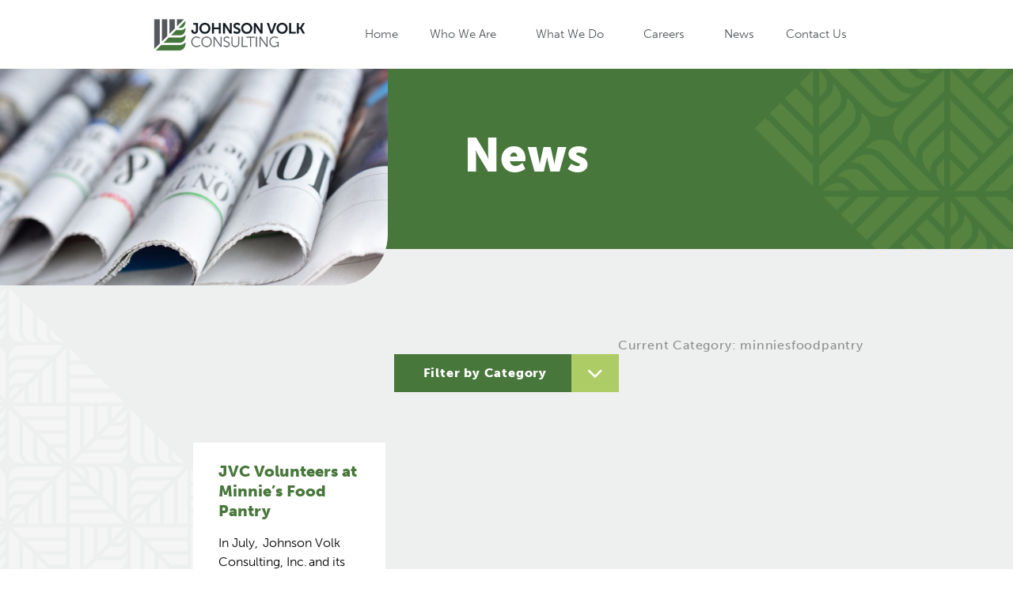

--- FILE ---
content_type: text/html; charset=UTF-8
request_url: https://johnsonvolk.com/tag/minniesfoodpantry/
body_size: 23245
content:
<!DOCTYPE html>
<html class="no-js" lang="en-US">
<head>
<meta charset="UTF-8">
<meta name="viewport" content="width=device-width, initial-scale=1.0">
<link rel="pingback" href="https://johnsonvolk.com/xmlrpc.php">
<meta name='robots' content='index, follow, max-image-preview:large, max-snippet:-1, max-video-preview:-1' />
	<style>img:is([sizes="auto" i], [sizes^="auto," i]) { contain-intrinsic-size: 3000px 1500px }</style>
	
	<!-- This site is optimized with the Yoast SEO plugin v26.3 - https://yoast.com/wordpress/plugins/seo/ -->
	<title>minniesfoodpantry Archives - Johnson Volk Consulting</title>
	<link rel="canonical" href="https://johnsonvolk.com/tag/minniesfoodpantry/" />
	<meta property="og:locale" content="en_US" />
	<meta property="og:type" content="article" />
	<meta property="og:title" content="minniesfoodpantry Archives - Johnson Volk Consulting" />
	<meta property="og:url" content="https://johnsonvolk.com/tag/minniesfoodpantry/" />
	<meta property="og:site_name" content="Johnson Volk Consulting" />
	<meta name="twitter:card" content="summary_large_image" />
	<script type="application/ld+json" class="yoast-schema-graph">{"@context":"https://schema.org","@graph":[{"@type":"CollectionPage","@id":"https://johnsonvolk.com/tag/minniesfoodpantry/","url":"https://johnsonvolk.com/tag/minniesfoodpantry/","name":"minniesfoodpantry Archives - Johnson Volk Consulting","isPartOf":{"@id":"https://johnsonvolk.com/#website"},"primaryImageOfPage":{"@id":"https://johnsonvolk.com/tag/minniesfoodpantry/#primaryimage"},"image":{"@id":"https://johnsonvolk.com/tag/minniesfoodpantry/#primaryimage"},"thumbnailUrl":"https://johnsonvolk.com/wp-content/uploads/2022/12/Minnies-Food-Pantry-1.jpg","breadcrumb":{"@id":"https://johnsonvolk.com/tag/minniesfoodpantry/#breadcrumb"},"inLanguage":"en-US"},{"@type":"ImageObject","inLanguage":"en-US","@id":"https://johnsonvolk.com/tag/minniesfoodpantry/#primaryimage","url":"https://johnsonvolk.com/wp-content/uploads/2022/12/Minnies-Food-Pantry-1.jpg","contentUrl":"https://johnsonvolk.com/wp-content/uploads/2022/12/Minnies-Food-Pantry-1.jpg","width":850,"height":668},{"@type":"BreadcrumbList","@id":"https://johnsonvolk.com/tag/minniesfoodpantry/#breadcrumb","itemListElement":[{"@type":"ListItem","position":1,"name":"Home","item":"https://johnsonvolk.com/"},{"@type":"ListItem","position":2,"name":"minniesfoodpantry"}]},{"@type":"WebSite","@id":"https://johnsonvolk.com/#website","url":"https://johnsonvolk.com/","name":"Johnson Volk Consulting","description":"Innovative Civil &amp; Landscape Engineering Solutions","publisher":{"@id":"https://johnsonvolk.com/#organization"},"potentialAction":[{"@type":"SearchAction","target":{"@type":"EntryPoint","urlTemplate":"https://johnsonvolk.com/?s={search_term_string}"},"query-input":{"@type":"PropertyValueSpecification","valueRequired":true,"valueName":"search_term_string"}}],"inLanguage":"en-US"},{"@type":"Organization","@id":"https://johnsonvolk.com/#organization","name":"Johnson Volk Consulting","url":"https://johnsonvolk.com/","logo":{"@type":"ImageObject","inLanguage":"en-US","@id":"https://johnsonvolk.com/#/schema/logo/image/","url":"https://johnsonvolk.com/wp-content/uploads/2023/01/cropped-android-chrome-512x512-1.png","contentUrl":"https://johnsonvolk.com/wp-content/uploads/2023/01/cropped-android-chrome-512x512-1.png","width":512,"height":512,"caption":"Johnson Volk Consulting"},"image":{"@id":"https://johnsonvolk.com/#/schema/logo/image/"},"sameAs":["https://www.facebook.com/johnsonvolkconsulting","https://www.linkedin.com/company/3588584/admin/"]}]}</script>
	<!-- / Yoast SEO plugin. -->


<link rel="alternate" type="application/rss+xml" title="Johnson Volk Consulting &raquo; Feed" href="https://johnsonvolk.com/feed/" />
<link rel="alternate" type="application/rss+xml" title="Johnson Volk Consulting &raquo; Comments Feed" href="https://johnsonvolk.com/comments/feed/" />
<link rel="alternate" type="application/rss+xml" title="Johnson Volk Consulting &raquo; minniesfoodpantry Tag Feed" href="https://johnsonvolk.com/tag/minniesfoodpantry/feed/" />
<script type="text/javascript">
/* <![CDATA[ */
window._wpemojiSettings = {"baseUrl":"https:\/\/s.w.org\/images\/core\/emoji\/16.0.1\/72x72\/","ext":".png","svgUrl":"https:\/\/s.w.org\/images\/core\/emoji\/16.0.1\/svg\/","svgExt":".svg","source":{"concatemoji":"https:\/\/johnsonvolk.com\/wp-includes\/js\/wp-emoji-release.min.js?ver=6.8.3"}};
/*! This file is auto-generated */
!function(s,n){var o,i,e;function c(e){try{var t={supportTests:e,timestamp:(new Date).valueOf()};sessionStorage.setItem(o,JSON.stringify(t))}catch(e){}}function p(e,t,n){e.clearRect(0,0,e.canvas.width,e.canvas.height),e.fillText(t,0,0);var t=new Uint32Array(e.getImageData(0,0,e.canvas.width,e.canvas.height).data),a=(e.clearRect(0,0,e.canvas.width,e.canvas.height),e.fillText(n,0,0),new Uint32Array(e.getImageData(0,0,e.canvas.width,e.canvas.height).data));return t.every(function(e,t){return e===a[t]})}function u(e,t){e.clearRect(0,0,e.canvas.width,e.canvas.height),e.fillText(t,0,0);for(var n=e.getImageData(16,16,1,1),a=0;a<n.data.length;a++)if(0!==n.data[a])return!1;return!0}function f(e,t,n,a){switch(t){case"flag":return n(e,"\ud83c\udff3\ufe0f\u200d\u26a7\ufe0f","\ud83c\udff3\ufe0f\u200b\u26a7\ufe0f")?!1:!n(e,"\ud83c\udde8\ud83c\uddf6","\ud83c\udde8\u200b\ud83c\uddf6")&&!n(e,"\ud83c\udff4\udb40\udc67\udb40\udc62\udb40\udc65\udb40\udc6e\udb40\udc67\udb40\udc7f","\ud83c\udff4\u200b\udb40\udc67\u200b\udb40\udc62\u200b\udb40\udc65\u200b\udb40\udc6e\u200b\udb40\udc67\u200b\udb40\udc7f");case"emoji":return!a(e,"\ud83e\udedf")}return!1}function g(e,t,n,a){var r="undefined"!=typeof WorkerGlobalScope&&self instanceof WorkerGlobalScope?new OffscreenCanvas(300,150):s.createElement("canvas"),o=r.getContext("2d",{willReadFrequently:!0}),i=(o.textBaseline="top",o.font="600 32px Arial",{});return e.forEach(function(e){i[e]=t(o,e,n,a)}),i}function t(e){var t=s.createElement("script");t.src=e,t.defer=!0,s.head.appendChild(t)}"undefined"!=typeof Promise&&(o="wpEmojiSettingsSupports",i=["flag","emoji"],n.supports={everything:!0,everythingExceptFlag:!0},e=new Promise(function(e){s.addEventListener("DOMContentLoaded",e,{once:!0})}),new Promise(function(t){var n=function(){try{var e=JSON.parse(sessionStorage.getItem(o));if("object"==typeof e&&"number"==typeof e.timestamp&&(new Date).valueOf()<e.timestamp+604800&&"object"==typeof e.supportTests)return e.supportTests}catch(e){}return null}();if(!n){if("undefined"!=typeof Worker&&"undefined"!=typeof OffscreenCanvas&&"undefined"!=typeof URL&&URL.createObjectURL&&"undefined"!=typeof Blob)try{var e="postMessage("+g.toString()+"("+[JSON.stringify(i),f.toString(),p.toString(),u.toString()].join(",")+"));",a=new Blob([e],{type:"text/javascript"}),r=new Worker(URL.createObjectURL(a),{name:"wpTestEmojiSupports"});return void(r.onmessage=function(e){c(n=e.data),r.terminate(),t(n)})}catch(e){}c(n=g(i,f,p,u))}t(n)}).then(function(e){for(var t in e)n.supports[t]=e[t],n.supports.everything=n.supports.everything&&n.supports[t],"flag"!==t&&(n.supports.everythingExceptFlag=n.supports.everythingExceptFlag&&n.supports[t]);n.supports.everythingExceptFlag=n.supports.everythingExceptFlag&&!n.supports.flag,n.DOMReady=!1,n.readyCallback=function(){n.DOMReady=!0}}).then(function(){return e}).then(function(){var e;n.supports.everything||(n.readyCallback(),(e=n.source||{}).concatemoji?t(e.concatemoji):e.wpemoji&&e.twemoji&&(t(e.twemoji),t(e.wpemoji)))}))}((window,document),window._wpemojiSettings);
/* ]]> */
</script>
<style id='wp-emoji-styles-inline-css' type='text/css'>

	img.wp-smiley, img.emoji {
		display: inline !important;
		border: none !important;
		box-shadow: none !important;
		height: 1em !important;
		width: 1em !important;
		margin: 0 0.07em !important;
		vertical-align: -0.1em !important;
		background: none !important;
		padding: 0 !important;
	}
</style>
<link rel='stylesheet' id='wp-block-library-css' href='https://johnsonvolk.com/wp-includes/css/dist/block-library/style.min.css?ver=6.8.3' type='text/css' media='all' />
<style id='wp-block-library-theme-inline-css' type='text/css'>
.wp-block-audio :where(figcaption){color:#555;font-size:13px;text-align:center}.is-dark-theme .wp-block-audio :where(figcaption){color:#ffffffa6}.wp-block-audio{margin:0 0 1em}.wp-block-code{border:1px solid #ccc;border-radius:4px;font-family:Menlo,Consolas,monaco,monospace;padding:.8em 1em}.wp-block-embed :where(figcaption){color:#555;font-size:13px;text-align:center}.is-dark-theme .wp-block-embed :where(figcaption){color:#ffffffa6}.wp-block-embed{margin:0 0 1em}.blocks-gallery-caption{color:#555;font-size:13px;text-align:center}.is-dark-theme .blocks-gallery-caption{color:#ffffffa6}:root :where(.wp-block-image figcaption){color:#555;font-size:13px;text-align:center}.is-dark-theme :root :where(.wp-block-image figcaption){color:#ffffffa6}.wp-block-image{margin:0 0 1em}.wp-block-pullquote{border-bottom:4px solid;border-top:4px solid;color:currentColor;margin-bottom:1.75em}.wp-block-pullquote cite,.wp-block-pullquote footer,.wp-block-pullquote__citation{color:currentColor;font-size:.8125em;font-style:normal;text-transform:uppercase}.wp-block-quote{border-left:.25em solid;margin:0 0 1.75em;padding-left:1em}.wp-block-quote cite,.wp-block-quote footer{color:currentColor;font-size:.8125em;font-style:normal;position:relative}.wp-block-quote:where(.has-text-align-right){border-left:none;border-right:.25em solid;padding-left:0;padding-right:1em}.wp-block-quote:where(.has-text-align-center){border:none;padding-left:0}.wp-block-quote.is-large,.wp-block-quote.is-style-large,.wp-block-quote:where(.is-style-plain){border:none}.wp-block-search .wp-block-search__label{font-weight:700}.wp-block-search__button{border:1px solid #ccc;padding:.375em .625em}:where(.wp-block-group.has-background){padding:1.25em 2.375em}.wp-block-separator.has-css-opacity{opacity:.4}.wp-block-separator{border:none;border-bottom:2px solid;margin-left:auto;margin-right:auto}.wp-block-separator.has-alpha-channel-opacity{opacity:1}.wp-block-separator:not(.is-style-wide):not(.is-style-dots){width:100px}.wp-block-separator.has-background:not(.is-style-dots){border-bottom:none;height:1px}.wp-block-separator.has-background:not(.is-style-wide):not(.is-style-dots){height:2px}.wp-block-table{margin:0 0 1em}.wp-block-table td,.wp-block-table th{word-break:normal}.wp-block-table :where(figcaption){color:#555;font-size:13px;text-align:center}.is-dark-theme .wp-block-table :where(figcaption){color:#ffffffa6}.wp-block-video :where(figcaption){color:#555;font-size:13px;text-align:center}.is-dark-theme .wp-block-video :where(figcaption){color:#ffffffa6}.wp-block-video{margin:0 0 1em}:root :where(.wp-block-template-part.has-background){margin-bottom:0;margin-top:0;padding:1.25em 2.375em}
</style>
<style id='classic-theme-styles-inline-css' type='text/css'>
/*! This file is auto-generated */
.wp-block-button__link{color:#fff;background-color:#32373c;border-radius:9999px;box-shadow:none;text-decoration:none;padding:calc(.667em + 2px) calc(1.333em + 2px);font-size:1.125em}.wp-block-file__button{background:#32373c;color:#fff;text-decoration:none}
</style>
<style id='global-styles-inline-css' type='text/css'>
:root{--wp--preset--aspect-ratio--square: 1;--wp--preset--aspect-ratio--4-3: 4/3;--wp--preset--aspect-ratio--3-4: 3/4;--wp--preset--aspect-ratio--3-2: 3/2;--wp--preset--aspect-ratio--2-3: 2/3;--wp--preset--aspect-ratio--16-9: 16/9;--wp--preset--aspect-ratio--9-16: 9/16;--wp--preset--color--black: #000000;--wp--preset--color--cyan-bluish-gray: #abb8c3;--wp--preset--color--white: #ffffff;--wp--preset--color--pale-pink: #f78da7;--wp--preset--color--vivid-red: #cf2e2e;--wp--preset--color--luminous-vivid-orange: #ff6900;--wp--preset--color--luminous-vivid-amber: #fcb900;--wp--preset--color--light-green-cyan: #7bdcb5;--wp--preset--color--vivid-green-cyan: #00d084;--wp--preset--color--pale-cyan-blue: #8ed1fc;--wp--preset--color--vivid-cyan-blue: #0693e3;--wp--preset--color--vivid-purple: #9b51e0;--wp--preset--gradient--vivid-cyan-blue-to-vivid-purple: linear-gradient(135deg,rgba(6,147,227,1) 0%,rgb(155,81,224) 100%);--wp--preset--gradient--light-green-cyan-to-vivid-green-cyan: linear-gradient(135deg,rgb(122,220,180) 0%,rgb(0,208,130) 100%);--wp--preset--gradient--luminous-vivid-amber-to-luminous-vivid-orange: linear-gradient(135deg,rgba(252,185,0,1) 0%,rgba(255,105,0,1) 100%);--wp--preset--gradient--luminous-vivid-orange-to-vivid-red: linear-gradient(135deg,rgba(255,105,0,1) 0%,rgb(207,46,46) 100%);--wp--preset--gradient--very-light-gray-to-cyan-bluish-gray: linear-gradient(135deg,rgb(238,238,238) 0%,rgb(169,184,195) 100%);--wp--preset--gradient--cool-to-warm-spectrum: linear-gradient(135deg,rgb(74,234,220) 0%,rgb(151,120,209) 20%,rgb(207,42,186) 40%,rgb(238,44,130) 60%,rgb(251,105,98) 80%,rgb(254,248,76) 100%);--wp--preset--gradient--blush-light-purple: linear-gradient(135deg,rgb(255,206,236) 0%,rgb(152,150,240) 100%);--wp--preset--gradient--blush-bordeaux: linear-gradient(135deg,rgb(254,205,165) 0%,rgb(254,45,45) 50%,rgb(107,0,62) 100%);--wp--preset--gradient--luminous-dusk: linear-gradient(135deg,rgb(255,203,112) 0%,rgb(199,81,192) 50%,rgb(65,88,208) 100%);--wp--preset--gradient--pale-ocean: linear-gradient(135deg,rgb(255,245,203) 0%,rgb(182,227,212) 50%,rgb(51,167,181) 100%);--wp--preset--gradient--electric-grass: linear-gradient(135deg,rgb(202,248,128) 0%,rgb(113,206,126) 100%);--wp--preset--gradient--midnight: linear-gradient(135deg,rgb(2,3,129) 0%,rgb(40,116,252) 100%);--wp--preset--font-size--small: 13px;--wp--preset--font-size--medium: 20px;--wp--preset--font-size--large: 36px;--wp--preset--font-size--x-large: 42px;--wp--preset--spacing--20: 0.44rem;--wp--preset--spacing--30: 0.67rem;--wp--preset--spacing--40: 1rem;--wp--preset--spacing--50: 1.5rem;--wp--preset--spacing--60: 2.25rem;--wp--preset--spacing--70: 3.38rem;--wp--preset--spacing--80: 5.06rem;--wp--preset--shadow--natural: 6px 6px 9px rgba(0, 0, 0, 0.2);--wp--preset--shadow--deep: 12px 12px 50px rgba(0, 0, 0, 0.4);--wp--preset--shadow--sharp: 6px 6px 0px rgba(0, 0, 0, 0.2);--wp--preset--shadow--outlined: 6px 6px 0px -3px rgba(255, 255, 255, 1), 6px 6px rgba(0, 0, 0, 1);--wp--preset--shadow--crisp: 6px 6px 0px rgba(0, 0, 0, 1);}:where(.is-layout-flex){gap: 0.5em;}:where(.is-layout-grid){gap: 0.5em;}body .is-layout-flex{display: flex;}.is-layout-flex{flex-wrap: wrap;align-items: center;}.is-layout-flex > :is(*, div){margin: 0;}body .is-layout-grid{display: grid;}.is-layout-grid > :is(*, div){margin: 0;}:where(.wp-block-columns.is-layout-flex){gap: 2em;}:where(.wp-block-columns.is-layout-grid){gap: 2em;}:where(.wp-block-post-template.is-layout-flex){gap: 1.25em;}:where(.wp-block-post-template.is-layout-grid){gap: 1.25em;}.has-black-color{color: var(--wp--preset--color--black) !important;}.has-cyan-bluish-gray-color{color: var(--wp--preset--color--cyan-bluish-gray) !important;}.has-white-color{color: var(--wp--preset--color--white) !important;}.has-pale-pink-color{color: var(--wp--preset--color--pale-pink) !important;}.has-vivid-red-color{color: var(--wp--preset--color--vivid-red) !important;}.has-luminous-vivid-orange-color{color: var(--wp--preset--color--luminous-vivid-orange) !important;}.has-luminous-vivid-amber-color{color: var(--wp--preset--color--luminous-vivid-amber) !important;}.has-light-green-cyan-color{color: var(--wp--preset--color--light-green-cyan) !important;}.has-vivid-green-cyan-color{color: var(--wp--preset--color--vivid-green-cyan) !important;}.has-pale-cyan-blue-color{color: var(--wp--preset--color--pale-cyan-blue) !important;}.has-vivid-cyan-blue-color{color: var(--wp--preset--color--vivid-cyan-blue) !important;}.has-vivid-purple-color{color: var(--wp--preset--color--vivid-purple) !important;}.has-black-background-color{background-color: var(--wp--preset--color--black) !important;}.has-cyan-bluish-gray-background-color{background-color: var(--wp--preset--color--cyan-bluish-gray) !important;}.has-white-background-color{background-color: var(--wp--preset--color--white) !important;}.has-pale-pink-background-color{background-color: var(--wp--preset--color--pale-pink) !important;}.has-vivid-red-background-color{background-color: var(--wp--preset--color--vivid-red) !important;}.has-luminous-vivid-orange-background-color{background-color: var(--wp--preset--color--luminous-vivid-orange) !important;}.has-luminous-vivid-amber-background-color{background-color: var(--wp--preset--color--luminous-vivid-amber) !important;}.has-light-green-cyan-background-color{background-color: var(--wp--preset--color--light-green-cyan) !important;}.has-vivid-green-cyan-background-color{background-color: var(--wp--preset--color--vivid-green-cyan) !important;}.has-pale-cyan-blue-background-color{background-color: var(--wp--preset--color--pale-cyan-blue) !important;}.has-vivid-cyan-blue-background-color{background-color: var(--wp--preset--color--vivid-cyan-blue) !important;}.has-vivid-purple-background-color{background-color: var(--wp--preset--color--vivid-purple) !important;}.has-black-border-color{border-color: var(--wp--preset--color--black) !important;}.has-cyan-bluish-gray-border-color{border-color: var(--wp--preset--color--cyan-bluish-gray) !important;}.has-white-border-color{border-color: var(--wp--preset--color--white) !important;}.has-pale-pink-border-color{border-color: var(--wp--preset--color--pale-pink) !important;}.has-vivid-red-border-color{border-color: var(--wp--preset--color--vivid-red) !important;}.has-luminous-vivid-orange-border-color{border-color: var(--wp--preset--color--luminous-vivid-orange) !important;}.has-luminous-vivid-amber-border-color{border-color: var(--wp--preset--color--luminous-vivid-amber) !important;}.has-light-green-cyan-border-color{border-color: var(--wp--preset--color--light-green-cyan) !important;}.has-vivid-green-cyan-border-color{border-color: var(--wp--preset--color--vivid-green-cyan) !important;}.has-pale-cyan-blue-border-color{border-color: var(--wp--preset--color--pale-cyan-blue) !important;}.has-vivid-cyan-blue-border-color{border-color: var(--wp--preset--color--vivid-cyan-blue) !important;}.has-vivid-purple-border-color{border-color: var(--wp--preset--color--vivid-purple) !important;}.has-vivid-cyan-blue-to-vivid-purple-gradient-background{background: var(--wp--preset--gradient--vivid-cyan-blue-to-vivid-purple) !important;}.has-light-green-cyan-to-vivid-green-cyan-gradient-background{background: var(--wp--preset--gradient--light-green-cyan-to-vivid-green-cyan) !important;}.has-luminous-vivid-amber-to-luminous-vivid-orange-gradient-background{background: var(--wp--preset--gradient--luminous-vivid-amber-to-luminous-vivid-orange) !important;}.has-luminous-vivid-orange-to-vivid-red-gradient-background{background: var(--wp--preset--gradient--luminous-vivid-orange-to-vivid-red) !important;}.has-very-light-gray-to-cyan-bluish-gray-gradient-background{background: var(--wp--preset--gradient--very-light-gray-to-cyan-bluish-gray) !important;}.has-cool-to-warm-spectrum-gradient-background{background: var(--wp--preset--gradient--cool-to-warm-spectrum) !important;}.has-blush-light-purple-gradient-background{background: var(--wp--preset--gradient--blush-light-purple) !important;}.has-blush-bordeaux-gradient-background{background: var(--wp--preset--gradient--blush-bordeaux) !important;}.has-luminous-dusk-gradient-background{background: var(--wp--preset--gradient--luminous-dusk) !important;}.has-pale-ocean-gradient-background{background: var(--wp--preset--gradient--pale-ocean) !important;}.has-electric-grass-gradient-background{background: var(--wp--preset--gradient--electric-grass) !important;}.has-midnight-gradient-background{background: var(--wp--preset--gradient--midnight) !important;}.has-small-font-size{font-size: var(--wp--preset--font-size--small) !important;}.has-medium-font-size{font-size: var(--wp--preset--font-size--medium) !important;}.has-large-font-size{font-size: var(--wp--preset--font-size--large) !important;}.has-x-large-font-size{font-size: var(--wp--preset--font-size--x-large) !important;}
:where(.wp-block-post-template.is-layout-flex){gap: 1.25em;}:where(.wp-block-post-template.is-layout-grid){gap: 1.25em;}
:where(.wp-block-columns.is-layout-flex){gap: 2em;}:where(.wp-block-columns.is-layout-grid){gap: 2em;}
:root :where(.wp-block-pullquote){font-size: 1.5em;line-height: 1.6;}
</style>
<link rel='stylesheet' id='x-stack-css' href='https://johnsonvolk.com/wp-content/themes/pro/framework/dist/css/site/stacks/integrity-light.css?ver=6.7.6' type='text/css' media='all' />
<link rel='stylesheet' id='x-child-css' href='https://johnsonvolk.com/wp-content/themes/sfichild/style.css?ver=6.7.6' type='text/css' media='all' />
<style id='cs-inline-css' type='text/css'>
@media (min-width:1200px){.x-hide-xl{display:none !important;}}@media (min-width:979px) and (max-width:1199px){.x-hide-lg{display:none !important;}}@media (min-width:767px) and (max-width:978px){.x-hide-md{display:none !important;}}@media (min-width:480px) and (max-width:766px){.x-hide-sm{display:none !important;}}@media (max-width:479px){.x-hide-xs{display:none !important;}} a,h1 a:hover,h2 a:hover,h3 a:hover,h4 a:hover,h5 a:hover,h6 a:hover,.x-breadcrumb-wrap a:hover,.widget ul li a:hover,.widget ol li a:hover,.widget.widget_text ul li a,.widget.widget_text ol li a,.widget_nav_menu .current-menu-item > a,.x-accordion-heading .x-accordion-toggle:hover,.x-comment-author a:hover,.x-comment-time:hover,.x-recent-posts a:hover .h-recent-posts{color:#48773b;}a:hover,.widget.widget_text ul li a:hover,.widget.widget_text ol li a:hover,.x-twitter-widget ul li a:hover{color:#aecc65;}.rev_slider_wrapper,a.x-img-thumbnail:hover,.x-slider-container.below,.page-template-template-blank-3-php .x-slider-container.above,.page-template-template-blank-6-php .x-slider-container.above{border-color:#48773b;}.entry-thumb:before,.x-pagination span.current,.woocommerce-pagination span[aria-current],.flex-direction-nav a,.flex-control-nav a:hover,.flex-control-nav a.flex-active,.mejs-time-current,.x-dropcap,.x-skill-bar .bar,.x-pricing-column.featured h2,.h-comments-title small,.x-entry-share .x-share:hover,.x-highlight,.x-recent-posts .x-recent-posts-img:after{background-color:#48773b;}.x-nav-tabs > .active > a,.x-nav-tabs > .active > a:hover{box-shadow:inset 0 3px 0 0 #48773b;}.x-main{width:calc(72% - 2.463055%);}.x-sidebar{width:calc(100% - 2.463055% - 72%);}.x-comment-author,.x-comment-time,.comment-form-author label,.comment-form-email label,.comment-form-url label,.comment-form-rating label,.comment-form-comment label,.widget_calendar #wp-calendar caption,.widget.widget_rss li .rsswidget{font-family:"museo-sans",sans-serif;font-weight:900;}.p-landmark-sub,.p-meta,input,button,select,textarea{font-family:"museo-sans",sans-serif;}.widget ul li a,.widget ol li a,.x-comment-time{color:#53575a;}.widget_text ol li a,.widget_text ul li a{color:#48773b;}.widget_text ol li a:hover,.widget_text ul li a:hover{color:#aecc65;}.comment-form-author label,.comment-form-email label,.comment-form-url label,.comment-form-rating label,.comment-form-comment label,.widget_calendar #wp-calendar th,.p-landmark-sub strong,.widget_tag_cloud .tagcloud a:hover,.widget_tag_cloud .tagcloud a:active,.entry-footer a:hover,.entry-footer a:active,.x-breadcrumbs .current,.x-comment-author,.x-comment-author a{color:#48773b;}.widget_calendar #wp-calendar th{border-color:#48773b;}.h-feature-headline span i{background-color:#48773b;}@media (max-width:978.98px){}html{font-size:12px;}@media (min-width:479px){html{font-size:12px;}}@media (min-width:766px){html{font-size:14px;}}@media (min-width:978px){html{font-size:14px;}}@media (min-width:1199px){html{font-size:16px;}}body{font-style:normal;font-weight:300;color:#53575a;background-color:#ffffff;}.w-b{font-weight:300 !important;}h1,h2,h3,h4,h5,h6,.h1,.h2,.h3,.h4,.h5,.h6,.x-text-headline{font-family:"museo-sans",sans-serif;font-style:normal;font-weight:900;}h1,.h1{letter-spacing:0em;}h2,.h2{letter-spacing:0em;}h3,.h3{letter-spacing:0em;}h4,.h4{letter-spacing:0em;}h5,.h5{letter-spacing:0em;}h6,.h6{letter-spacing:0em;}.w-h{font-weight:900 !important;}.x-container.width{width:88%;}.x-container.max{max-width:900px;}.x-bar-content.x-container.width{flex-basis:88%;}.x-main.full{float:none;clear:both;display:block;width:auto;}@media (max-width:978.98px){.x-main.full,.x-main.left,.x-main.right,.x-sidebar.left,.x-sidebar.right{float:none;display:block;width:auto !important;}}.entry-header,.entry-content{font-size:1rem;}body,input,button,select,textarea{font-family:"museo-sans",sans-serif;}h1,h2,h3,h4,h5,h6,.h1,.h2,.h3,.h4,.h5,.h6,h1 a,h2 a,h3 a,h4 a,h5 a,h6 a,.h1 a,.h2 a,.h3 a,.h4 a,.h5 a,.h6 a,blockquote{color:#48773b;}.cfc-h-tx{color:#48773b !important;}.cfc-h-bd{border-color:#48773b !important;}.cfc-h-bg{background-color:#48773b !important;}.cfc-b-tx{color:#53575a !important;}.cfc-b-bd{border-color:#53575a !important;}.cfc-b-bg{background-color:#53575a !important;}.x-btn,.button,[type="submit"]{color:#ffffff;border-color:transparent;background-color:#48773b;text-shadow:0 0.075em 0.075em rgba(0,0,0,0.5);border-radius:0.25em;}.x-btn:hover,.button:hover,[type="submit"]:hover{color:#ffffff;border-color:transparent;background-color:#aecc65;text-shadow:0 0.075em 0.075em rgba(0,0,0,0.5);}.x-btn.x-btn-real,.x-btn.x-btn-real:hover{margin-bottom:0.25em;text-shadow:0 0.075em 0.075em rgba(0,0,0,0.65);}.x-btn.x-btn-real{box-shadow:0 0.25em 0 0 #a71000,0 4px 9px rgba(0,0,0,0.75);}.x-btn.x-btn-real:hover{box-shadow:0 0.25em 0 0 #a71000,0 4px 9px rgba(0,0,0,0.75);}.x-btn.x-btn-flat,.x-btn.x-btn-flat:hover{margin-bottom:0;text-shadow:0 0.075em 0.075em rgba(0,0,0,0.65);box-shadow:none;}.x-btn.x-btn-transparent,.x-btn.x-btn-transparent:hover{margin-bottom:0;border-width:3px;text-shadow:none;text-transform:uppercase;background-color:transparent;box-shadow:none;}body .gform_wrapper .gfield_required{color:#48773b;}body .gform_wrapper h2.gsection_title,body .gform_wrapper h3.gform_title,body .gform_wrapper .top_label .gfield_label,body .gform_wrapper .left_label .gfield_label,body .gform_wrapper .right_label .gfield_label{font-weight:900;}body .gform_wrapper h2.gsection_title{letter-spacing:0em!important;}body .gform_wrapper h3.gform_title{letter-spacing:0em!important;}body .gform_wrapper .top_label .gfield_label,body .gform_wrapper .left_label .gfield_label,body .gform_wrapper .right_label .gfield_label{color:#48773b;}body .gform_wrapper .validation_message{font-weight:300;}.bg .mejs-container,.x-video .mejs-container{position:unset !important;} @font-face{font-family:'FontAwesomePro';font-style:normal;font-weight:900;font-display:block;src:url('https://johnsonvolk.com/wp-content/themes/pro/cornerstone/assets/fonts/fa-solid-900.woff2?ver=6.7.2') format('woff2'),url('https://johnsonvolk.com/wp-content/themes/pro/cornerstone/assets/fonts/fa-solid-900.ttf?ver=6.7.2') format('truetype');}[data-x-fa-pro-icon]{font-family:"FontAwesomePro" !important;}[data-x-fa-pro-icon]:before{content:attr(data-x-fa-pro-icon);}[data-x-icon],[data-x-icon-o],[data-x-icon-l],[data-x-icon-s],[data-x-icon-b],[data-x-icon-sr],[data-x-icon-ss],[data-x-icon-sl],[data-x-fa-pro-icon],[class*="cs-fa-"]{display:inline-flex;font-style:normal;font-weight:400;text-decoration:inherit;text-rendering:auto;-webkit-font-smoothing:antialiased;-moz-osx-font-smoothing:grayscale;}[data-x-icon].left,[data-x-icon-o].left,[data-x-icon-l].left,[data-x-icon-s].left,[data-x-icon-b].left,[data-x-icon-sr].left,[data-x-icon-ss].left,[data-x-icon-sl].left,[data-x-fa-pro-icon].left,[class*="cs-fa-"].left{margin-right:0.5em;}[data-x-icon].right,[data-x-icon-o].right,[data-x-icon-l].right,[data-x-icon-s].right,[data-x-icon-b].right,[data-x-icon-sr].right,[data-x-icon-ss].right,[data-x-icon-sl].right,[data-x-fa-pro-icon].right,[class*="cs-fa-"].right{margin-left:0.5em;}[data-x-icon]:before,[data-x-icon-o]:before,[data-x-icon-l]:before,[data-x-icon-s]:before,[data-x-icon-b]:before,[data-x-icon-sr]:before,[data-x-icon-ss]:before,[data-x-icon-sl]:before,[data-x-fa-pro-icon]:before,[class*="cs-fa-"]:before{line-height:1;}@font-face{font-family:'FontAwesome';font-style:normal;font-weight:900;font-display:block;src:url('https://johnsonvolk.com/wp-content/themes/pro/cornerstone/assets/fonts/fa-solid-900.woff2?ver=6.7.2') format('woff2'),url('https://johnsonvolk.com/wp-content/themes/pro/cornerstone/assets/fonts/fa-solid-900.ttf?ver=6.7.2') format('truetype');}[data-x-icon],[data-x-icon-s],[data-x-icon][class*="cs-fa-"]{font-family:"FontAwesome" !important;font-weight:900;}[data-x-icon]:before,[data-x-icon][class*="cs-fa-"]:before{content:attr(data-x-icon);}[data-x-icon-s]:before{content:attr(data-x-icon-s);}@font-face{font-family:'FontAwesomeRegular';font-style:normal;font-weight:400;font-display:block;src:url('https://johnsonvolk.com/wp-content/themes/pro/cornerstone/assets/fonts/fa-regular-400.woff2?ver=6.7.2') format('woff2'),url('https://johnsonvolk.com/wp-content/themes/pro/cornerstone/assets/fonts/fa-regular-400.ttf?ver=6.7.2') format('truetype');}@font-face{font-family:'FontAwesomePro';font-style:normal;font-weight:400;font-display:block;src:url('https://johnsonvolk.com/wp-content/themes/pro/cornerstone/assets/fonts/fa-regular-400.woff2?ver=6.7.2') format('woff2'),url('https://johnsonvolk.com/wp-content/themes/pro/cornerstone/assets/fonts/fa-regular-400.ttf?ver=6.7.2') format('truetype');}[data-x-icon-o]{font-family:"FontAwesomeRegular" !important;}[data-x-icon-o]:before{content:attr(data-x-icon-o);}@font-face{font-family:'FontAwesomeLight';font-style:normal;font-weight:300;font-display:block;src:url('https://johnsonvolk.com/wp-content/themes/pro/cornerstone/assets/fonts/fa-light-300.woff2?ver=6.7.2') format('woff2'),url('https://johnsonvolk.com/wp-content/themes/pro/cornerstone/assets/fonts/fa-light-300.ttf?ver=6.7.2') format('truetype');}@font-face{font-family:'FontAwesomePro';font-style:normal;font-weight:300;font-display:block;src:url('https://johnsonvolk.com/wp-content/themes/pro/cornerstone/assets/fonts/fa-light-300.woff2?ver=6.7.2') format('woff2'),url('https://johnsonvolk.com/wp-content/themes/pro/cornerstone/assets/fonts/fa-light-300.ttf?ver=6.7.2') format('truetype');}[data-x-icon-l]{font-family:"FontAwesomeLight" !important;font-weight:300;}[data-x-icon-l]:before{content:attr(data-x-icon-l);}@font-face{font-family:'FontAwesomeBrands';font-style:normal;font-weight:normal;font-display:block;src:url('https://johnsonvolk.com/wp-content/themes/pro/cornerstone/assets/fonts/fa-brands-400.woff2?ver=6.7.2') format('woff2'),url('https://johnsonvolk.com/wp-content/themes/pro/cornerstone/assets/fonts/fa-brands-400.ttf?ver=6.7.2') format('truetype');}[data-x-icon-b]{font-family:"FontAwesomeBrands" !important;}[data-x-icon-b]:before{content:attr(data-x-icon-b);}.widget.widget_rss li .rsswidget:before{content:"\f35d";padding-right:0.4em;font-family:"FontAwesome";} .m108-0.x-section{margin-top:0px;margin-right:0px;margin-bottom:0px;margin-left:0px;border-top-width:0;border-right-width:0;border-bottom-width:0;border-left-width:0;padding-right:0px;padding-left:0px;}.m108-1.x-section{padding-top:0px;padding-bottom:0px;}.m108-2.x-section{z-index:auto;}.m108-3.x-section{padding-top:3em;padding-bottom:3em;background-color:#48773b;}.m108-4.x-section{padding-top:65px;padding-bottom:65px;background-color:#eeefef;z-index:1;}.m108-4 > .x-bg > .x-bg-layer-lower-image {background-image:url(https://johnsonvolk.com/wp-content/uploads/2022/10/graypattern2.png);background-repeat:no-repeat;background-position:left center;background-size:contain;background-attachment:inherit;}:where(body:not(.tco-disable-effects)) .m108-5:hover,:where(body:not(.tco-disable-effects)) [data-x-effect-provider*="effects"]:hover .m108-5{opacity:1;transform:scale(1.05);}.m108-6.x-grid{grid-gap:0px 0px;}.m108-7.x-grid{justify-content:center;align-content:start;justify-items:stretch;align-items:stretch;z-index:auto;border-top-width:0;border-right-width:0;border-bottom-width:0;border-left-width:0;font-size:1em;}.m108-8.x-grid{background-color:#eeefef;grid-template-columns:minmax(1em,1fr) repeat(6,150px) minmax(1em,1fr);grid-template-rows:repeat(6,1fr);}.m108-9.x-grid{background-color:#48773b;grid-template-columns:minmax(2em,1fr) repeat(12,1fr) minmax(2em,1fr);}.m108-a.x-grid{grid-template-rows:auto;}.m108-b.x-grid{grid-gap:4em 2em;grid-template-columns:1fr 1fr 1fr;}.m108-c.x-cell{grid-column-start:1;grid-column-end:4;grid-row-end:7;}.m108-d.x-cell{grid-row-start:1;}.m108-e.x-cell{justify-self:auto;align-self:auto;border-top-width:0;border-right-width:0;border-bottom-width:0;border-left-width:0;font-size:1em;}.m108-f.x-cell{z-index:1;}.m108-h.x-cell{grid-column-start:3;}.m108-i.x-cell{grid-column-end:9;z-index:0;background-color:#48773b;}.m108-i > .x-bg > .x-bg-layer-lower-color {background-color:#48773b;}.m108-i > .x-bg > .x-bg-layer-upper-image {background-image:url(https://johnsonvolk.com/wp-content/uploads/2022/10/diamondpattern1.png);background-repeat:no-repeat;background-position:center right;background-size:initial;background-attachment:inherit;}.m108-j.x-cell{grid-row-end:6;}.m108-k.x-cell{grid-column-start:4;grid-column-end:8;max-width:38em;padding-top:2em;padding-right:6em;padding-bottom:4em;padding-left:6em;}.m108-l.x-cell{display:flex;flex-direction:column;}.m108-m.x-cell{justify-content:center;z-index:2;}.m108-n.x-cell{align-items:flex-start;}.m108-o.x-cell{grid-column-start:5;grid-column-end:15;max-height:60vh;}.m108-o > .x-bg > .x-bg-layer-lower-img img {object-fit:cover;object-position:center;}.m108-o > .x-bg > .x-bg-layer-upper-color {background-color:rgba(72,119,59,0.6);}.m108-p.x-cell{grid-row-end:2;}.m108-q.x-cell{grid-column-end:6;align-items:center;align-content:center;}.m108-r.x-cell{flex-wrap:wrap;}.m108-s.x-cell{grid-column-start:auto;grid-column-end:auto;grid-row-start:auto;grid-row-end:auto;justify-content:flex-start;align-content:flex-start;background-color:transparent;}.m108-t{flex-grow:0;flex-shrink:1;}.m108-u{flex-basis:auto;border-top-width:0;border-right-width:0;border-bottom-width:0;border-left-width:0;font-size:1em;aspect-ratio:auto;}.m108-v{z-index:1;}.m108-v > .x-bg > .x-bg-layer-lower-img img {object-fit:cover;object-position:center;}.m108-w{width:100%;}.m108-x{height:100%;}.m108-y{width:850px;max-width:100%;}.m108-z{display:flex;flex-direction:column;justify-content:space-between;align-items:flex-start;flex-wrap:wrap;align-content:flex-start;flex-grow:1;flex-shrink:0;padding-top:1em;padding-right:2em;padding-bottom:2em;padding-left:2em;background-color:#ffffff;}.m108-z:hover,.m108-z[class*="active"],[data-x-effect-provider*="colors"]:hover .m108-z{background-color:#48773b;}.m108-10.x-text{margin-top:3em;margin-bottom:1.5em;}.m108-10.x-text .x-text-content-text-primary{font-size:3.75em;line-height:1;color:#ffffff;}.m108-11.x-text{margin-right:0em;margin-left:0em;}.m108-12.x-text{border-top-width:0;border-right-width:0;border-bottom-width:0;border-left-width:0;font-size:1em;}.m108-12.x-text .x-text-content-text-primary{font-family:"museo-sans",sans-serif;font-style:normal;text-transform:none;}.m108-14.x-text .x-text-content-text-primary{font-weight:900;}.m108-15.x-text .x-text-content-text-primary{letter-spacing:0em;}.m108-17.x-text .x-text-content-text-primary{text-align:right;}.m108-18.x-text{padding-top:0em;padding-right:0.5em;padding-bottom:0em;padding-left:0em;}.m108-18.x-text .x-text-content-text-primary{font-size:5em;line-height:.9;color:#ffffff;}.m108-19.x-text{max-width:850px;margin-top:0em;}.m108-19.x-text .x-text-content-text-primary{font-size:2.5em;line-height:1.2;color:rgb(255,255,255);}.m108-1a.x-text{margin-bottom:1em;}.m108-1b.x-text .x-text-content-text-primary{letter-spacing:0.05em;margin-right:calc(0.05em * -1);}.m108-1c.x-text{width:100%;}.m108-1c.x-text .x-text-content-text-primary{font-size:1em;font-weight:500;line-height:1.4;color:#8d8d8d;}.m108-1d.x-text{margin-top:.5em;}.m108-1d.x-text .x-text-content-text-primary{font-size:1.25em;line-height:1.25;color:#48773b;}.m108-1d.x-text:hover .x-text-content-text-primary,.m108-1d.x-text[class*="active"] .x-text-content-text-primary,[data-x-effect-provider*="colors"]:hover .m108-1d.x-text .x-text-content-text-primary{color:#ffffff;}.m108-1e.x-row{z-index:auto;margin-right:auto;margin-left:auto;border-top-width:0;border-right-width:0;border-bottom-width:0;border-left-width:0;padding-top:1px;padding-right:1px;padding-bottom:1px;padding-left:1px;font-size:1em;}.m108-1e > .x-row-inner{flex-direction:row;justify-content:flex-start;align-items:stretch;align-content:stretch;margin-top:calc(((20px / 2) + 1px) * -1);margin-right:calc(((20px / 2) + 1px) * -1);margin-bottom:calc(((20px / 2) + 1px) * -1);margin-left:calc(((20px / 2) + 1px) * -1);}.m108-1e > .x-row-inner > *{margin-top:calc(20px / 2);margin-bottom:calc(20px / 2);margin-right:calc(20px / 2);margin-left:calc(20px / 2);}.m108-1f{--gap:20px;}.m108-1g > .x-row-inner > *:nth-child(1n - 0) {flex-basis:calc(100% - clamp(0px,var(--gap),9999px));}.m108-1h > .x-row-inner > *:nth-child(1n - 0) {flex-basis:calc(100% - clamp(0px,var(--gap),9999px));}.m108-1i.x-col{display:flex;flex-direction:column;align-items:center;flex-wrap:wrap;align-content:center;z-index:1;border-top-width:0;border-right-width:0;border-bottom-width:0;border-left-width:0;font-size:1em;}.m108-1j.x-col{justify-content:center;}.m108-1k.x-col{justify-content:flex-start;}.m108-1l.x-text{max-width:850px;line-height:1.8;color:#ffffff;}.m108-1m.x-text{border-top-width:0;border-right-width:0;border-bottom-width:0;border-left-width:0;font-family:"museo-sans",sans-serif;font-size:1em;font-style:normal;font-weight:300;letter-spacing:0em;text-transform:none;}.m108-1m.x-text > :first-child{margin-top:0;}.m108-1m.x-text > :last-child{margin-bottom:0;}.m108-1n.x-text{line-height:1.5;color:#000000;}.m108-1n.x-text:hover,.m108-1n.x-text[class*="active"],[data-x-effect-provider*="colors"]:hover .m108-1n.x-text{color:#ffffff;}.m108-1o.x-anchor {margin-top:1em;margin-right:0em;margin-bottom:0em;margin-left:0em;}.m108-1p.x-anchor {border-top-width:0;border-right-width:0;border-bottom-width:0;border-left-width:0;}.m108-1p.x-anchor .x-anchor-content {justify-content:center;}.m108-1q.x-anchor {font-size:1em;}.m108-1q.x-anchor .x-anchor-content {display:flex;align-items:center;}.m108-1q.x-anchor .x-anchor-text-primary {font-style:normal;line-height:1;letter-spacing:0.05em;margin-right:calc(0.05em * -1);}.m108-1r.x-anchor .x-anchor-content {flex-direction:row;}.m108-1s.x-anchor .x-anchor-text-primary {font-family:"museo-sans",sans-serif;}.m108-1t.x-anchor .x-anchor-text-primary {font-size:1.5em;text-decoration:underline;}.m108-1t.x-anchor:hover .x-anchor-text-primary,.m108-1t.x-anchor[class*="active"] .x-anchor-text-primary,[data-x-effect-provider*="colors"]:hover .m108-1t.x-anchor .x-anchor-text-primary {color:#aecc66;}.m108-1u.x-anchor .x-anchor-text-primary {font-weight:900;}.m108-1v.x-anchor .x-anchor-text-primary {color:#ffffff;}.m108-1w.x-anchor {height:3em;margin-top:0em;margin-right:auto;margin-bottom:4em;margin-left:auto;background-color:#48773b;}.m108-1w.x-anchor .x-anchor-content {flex-direction:row-reverse;padding-top:0em;padding-right:0em;padding-bottom:0em;padding-left:2em;}.m108-1w.x-anchor:hover,.m108-1w.x-anchor[class*="active"],[data-x-effect-provider*="colors"]:hover .m108-1w.x-anchor {background-color:#aecc66;}.m108-1w.x-anchor .x-anchor-text {margin-top:5px;margin-right:2em;margin-bottom:5px;margin-left:5px;}.m108-1w.x-anchor:hover .x-anchor-text-primary,.m108-1w.x-anchor[class*="active"] .x-anchor-text-primary,[data-x-effect-provider*="colors"]:hover .m108-1w.x-anchor .x-anchor-text-primary {color:#000000;}.m108-1w.x-anchor .x-graphic-icon {font-size:1.25em;width:3em;color:#ffffff;border-top-width:0;border-right-width:0;border-bottom-width:0;border-left-width:0;height:3em;line-height:3em;background-color:#aecc66;}.m108-1w.x-anchor:hover .x-graphic-icon,.m108-1w.x-anchor[class*="active"] .x-graphic-icon,[data-x-effect-provider*="colors"]:hover .m108-1w.x-anchor .x-graphic-icon {color:#ffffff;background-color:#48773b;}.m108-1w.x-anchor .x-toggle {color:rgba(0,0,0,1);}.m108-1w.x-anchor:hover .x-toggle,.m108-1w.x-anchor[class*="active"] .x-toggle,[data-x-effect-provider*="colors"]:hover .m108-1w.x-anchor .x-toggle {color:rgba(0,0,0,0.5);}.m108-1w.x-anchor .x-toggle-burger {width:10em;margin-top:3em;margin-right:0;margin-bottom:3em;margin-left:0;font-size:2px;}.m108-1w.x-anchor .x-toggle-burger-bun-t {transform:translate3d(0,calc(3em * -1),0);}.m108-1w.x-anchor .x-toggle-burger-bun-b {transform:translate3d(0,3em,0);}.m108-1x.x-anchor .x-anchor-text-primary {font-size:1em;}.m108-1y.x-anchor {border-top-width:0px;border-right-width:0px;border-bottom-width:1px;border-left-width:0px;border-top-style:solid;border-right-style:solid;border-bottom-style:solid;border-left-style:solid;border-top-color:transparent;border-right-color:transparent;border-bottom-color:#c9c9c9;border-left-color:transparent;background-color:#dfebc2;}.m108-1y.x-anchor .x-anchor-content {justify-content:flex-start;padding-top:.75em;padding-right:1em;padding-bottom:.75em;padding-left:1em;}.m108-1y.x-anchor:hover,.m108-1y.x-anchor[class*="active"],[data-x-effect-provider*="colors"]:hover .m108-1y.x-anchor {border-top-color:undefined;border-right-color:undefined;border-bottom-color:undefined;border-left-color:undefined;background-color:#ffffff;}.m108-1y.x-anchor .x-anchor-text-primary {text-align:left;text-transform:capitalize;}.m108-1y.x-anchor:hover .x-anchor-text-primary,.m108-1y.x-anchor[class*="active"] .x-anchor-text-primary,[data-x-effect-provider*="colors"]:hover .m108-1y.x-anchor .x-anchor-text-primary {color:#1a1a1a;}.m108-1z.x-anchor .x-anchor-text-primary {color:#48773b;}.m108-20.x-anchor .x-anchor-text-primary {font-family:"museo-sans",sans-serif;font-weight:300;color:#48773b;}.m108-21.x-anchor .x-anchor-text-primary {font-size:.75em;font-weight:900;}.m108-21.x-anchor:hover .x-anchor-text-primary,.m108-21.x-anchor[class*="active"] .x-anchor-text-primary,[data-x-effect-provider*="colors"]:hover .m108-21.x-anchor .x-anchor-text-primary {color:#aecc65;}.m108-22 {display:flex;flex-direction:column;justify-content:flex-start;align-items:stretch;width:14em;font-size:16px;border-top-width:0;border-right-width:0;border-bottom-width:0;border-left-width:0;background-color:rgb(255,255,255);box-shadow:0em 0.15em 2em 0em rgba(0,0,0,0.15);transition-duration:500ms,500ms,0s;transition-timing-function:cubic-bezier(0.400,0.000,0.200,1.000);}.m108-22:not(.x-active) {transition-delay:0s,0s,500ms;}@media screen and (max-width:1199px){.m108-k.x-cell{padding-right:4em;}.m108-q.x-cell{grid-column-start:2;grid-column-end:7;}}@media screen and (min-width:767px) and (max-width:1199px){.m108-8.x-grid{grid-template-columns:minmax(1em,1fr) repeat(6,80px) minmax(1em,1fr);}.m108-k.x-cell{padding-left:4em;}.m108-o.x-cell{grid-column-start:6;}}@media screen and (min-width:767px) and (max-width:978px){.m108-b.x-grid{grid-template-columns:1fr 1fr;}}@media screen and (max-width:766px){.m108-8.x-grid{grid-template-columns:minmax(1em,1fr) repeat(1,90%) minmax(1em,1fr);grid-template-rows:repeat(2,1fr);}.m108-b.x-grid{grid-template-columns:1fr;}.m108-c.x-cell{grid-row-start:2;grid-row-end:3;}.m108-i.x-cell{grid-column-start:1;grid-column-end:4;}.m108-j.x-cell{grid-row-end:2;}.m108-k.x-cell{grid-column-start:2;grid-column-end:3;padding-left:2em;}.m108-o.x-cell{grid-column-start:4;}.m108-q.x-cell{align-items:flex-start;align-content:flex-start;padding-top:4em;padding-bottom:4em;}} .e1304-e10{aspect-ratio:16 / 9;}.e1304-e11{aspect-ratio:16 / 9;}.e1304-e12{aspect-ratio:16 / 9;}.e1304-e13{aspect-ratio:16 / 9;}.e1304-e14{aspect-ratio:16 / 9;}.e1304-e15{aspect-ratio:16 / 9;}.e1304-e16{aspect-ratio:16 / 9;}.e1304-e17{aspect-ratio:16 / 9;}.e1304-e18{aspect-ratio:16 / 9;}.e1304-e34 .x-anchor-text-primary{text-transform:lowercase;}.e1304-e35 .x-anchor-text-primary{text-transform:lowercase;}.e1304-e38{aspect-ratio:10 / 11;} .mr-0.x-bar{height:auto;border-top-width:0;border-right-width:0;border-bottom-width:0;border-left-width:0;font-size:1em;background-color:#ffffff;z-index:9999;}.mr-0 .x-bar-content{display:flex;flex-direction:row;justify-content:space-between;align-items:center;height:auto;}.mr-0.x-bar-outer-spacers:after,.mr-0.x-bar-outer-spacers:before{flex-basis:20px;width:20px!important;height:20px;}.mr-0.x-bar-space{font-size:1em;height:auto;}.mr-1.x-bar-container{display:flex;flex-direction:row;justify-content:space-between;align-items:center;flex-grow:0;flex-shrink:1;flex-basis:auto;border-top-width:0;border-right-width:0;border-bottom-width:0;border-left-width:0;font-size:1em;z-index:auto;}.mr-3.x-bar-container{padding-top:1em;padding-right:0em;padding-bottom:1em;padding-left:0em;}.mr-4.x-image{font-size:1em;width:200px;border-top-width:0;border-right-width:0;border-bottom-width:0;border-left-width:0;}.mr-4.x-image img{width:100%;aspect-ratio:auto;}.mr-6{font-size:1.25em;display:flex;flex-direction:row;justify-content:space-around;align-items:stretch;align-self:stretch;flex-grow:0;flex-shrink:0;flex-basis:auto;}.mr-6 > li,.mr-6 > li > a{flex-grow:0;flex-shrink:1;flex-basis:auto;}.mr-7{font-size:1em;}.mr-7 [data-x-toggle-collapse]{transition-duration:300ms;transition-timing-function:cubic-bezier(0.400,0.000,0.200,1.000);}.mr-8 .x-dropdown {width:10em;font-size:1em;border-top-width:1px;border-right-width:0px;border-bottom-width:0px;border-left-width:0px;border-top-style:solid;border-right-style:solid;border-bottom-style:solid;border-left-style:solid;border-top-color:#53575a;border-right-color:transparent;border-bottom-color:transparent;border-left-color:transparent;border-top-left-radius:0px;border-top-right-radius:0px;border-bottom-right-radius:2em;border-bottom-left-radius:0px;padding-top:0em;padding-right:.75em;padding-bottom:.75em;padding-left:.75em;background-color:#eeefef;transition-duration:500ms,500ms,0s;transition-timing-function:cubic-bezier(0.400,0.000,0.200,1.000);}.mr-8 .x-dropdown:not(.x-active) {transition-delay:0s,0s,500ms;}.mr-a.x-anchor {border-top-width:0;border-right-width:0;border-bottom-width:0;border-left-width:0;font-size:1em;}.mr-a.x-anchor .x-anchor-content {display:flex;flex-direction:row;align-items:center;}.mr-b.x-anchor {background-color:transparent;}.mr-c.x-anchor .x-anchor-content {justify-content:center;}.mr-d.x-anchor .x-anchor-content {padding-top:.75em;padding-right:.75em;padding-bottom:.75em;padding-left:.75em;}.mr-d.x-anchor:hover,.mr-d.x-anchor[class*="active"],[data-x-effect-provider*="colors"]:hover .mr-d.x-anchor {background-color:#eeefef;}.mr-d.x-anchor .x-anchor-text {margin-right:5px;}.mr-d.x-anchor .x-anchor-sub-indicator {font-size:0em;color:rgba(0,0,0,1);}.mr-d.x-anchor:hover .x-anchor-sub-indicator,.mr-d.x-anchor[class*="active"] .x-anchor-sub-indicator,[data-x-effect-provider*="colors"]:hover .mr-d.x-anchor .x-anchor-sub-indicator {color:rgba(0,0,0,0.5);}.mr-e.x-anchor .x-anchor-text {margin-top:5px;margin-bottom:5px;margin-left:5px;}.mr-e.x-anchor .x-anchor-text-primary {font-style:normal;line-height:1;color:#53575a;}.mr-e.x-anchor:hover .x-anchor-text-primary,.mr-e.x-anchor[class*="active"] .x-anchor-text-primary,[data-x-effect-provider*="colors"]:hover .mr-e.x-anchor .x-anchor-text-primary {color:#48773b;}.mr-e.x-anchor .x-anchor-sub-indicator {margin-top:5px;margin-right:5px;margin-bottom:5px;margin-left:5px;}.mr-f.x-anchor .x-anchor-text-primary {font-family:inherit;font-weight:inherit;}.mr-g.x-anchor .x-anchor-text-primary {font-size:.75em;}.mr-h.x-anchor .x-anchor-content {justify-content:flex-start;}.mr-i.x-anchor .x-anchor-content {padding-top:0.25em;padding-right:.25em;padding-bottom:0.25em;padding-left:0.25em;}.mr-i.x-anchor .x-anchor-text-primary {font-family:"museo-sans",sans-serif;font-weight:300;}.mr-k.x-anchor .x-anchor-text {margin-right:auto;}.mr-l.x-anchor .x-anchor-sub-indicator {font-size:1em;color:#53575a;}.mr-l.x-anchor:hover .x-anchor-sub-indicator,.mr-l.x-anchor[class*="active"] .x-anchor-sub-indicator,[data-x-effect-provider*="colors"]:hover .mr-l.x-anchor .x-anchor-sub-indicator {color:#48773b;}.mr-m.x-anchor {width:3em;height:3em;}.mr-m.x-anchor .x-graphic {margin-top:5px;margin-right:5px;margin-bottom:5px;margin-left:5px;}.mr-m.x-anchor .x-graphic-icon {font-size:1.25em;width:auto;color:rgba(0,0,0,1);border-top-width:0;border-right-width:0;border-bottom-width:0;border-left-width:0;}.mr-m.x-anchor:hover .x-graphic-icon,.mr-m.x-anchor[class*="active"] .x-graphic-icon,[data-x-effect-provider*="colors"]:hover .mr-m.x-anchor .x-graphic-icon {color:rgba(0,0,0,0.5);}.mr-m.x-anchor .x-toggle {color:rgba(0,0,0,1);}.mr-m.x-anchor:hover .x-toggle,.mr-m.x-anchor[class*="active"] .x-toggle,[data-x-effect-provider*="colors"]:hover .mr-m.x-anchor .x-toggle {color:rgba(0,0,0,0.5);}.mr-m.x-anchor .x-toggle-burger {width:10em;margin-top:3em;margin-right:0;margin-bottom:3em;margin-left:0;font-size:2px;}.mr-m.x-anchor .x-toggle-burger-bun-t {transform:translate3d(0,calc(3em * -1),0);}.mr-m.x-anchor .x-toggle-burger-bun-b {transform:translate3d(0,3em,0);}.mr-n.x-anchor {margin-top:2px;margin-right:0px;margin-bottom:2px;margin-left:0px;border-top-left-radius:4px;border-top-right-radius:4px;border-bottom-right-radius:4px;border-bottom-left-radius:4px;}.mr-n.x-anchor .x-anchor-content {padding-top:.5em;padding-bottom:.5em;padding-left:0em;}.mr-n.x-anchor:hover,.mr-n.x-anchor[class*="active"],[data-x-effect-provider*="colors"]:hover .mr-n.x-anchor {background-color:rgba(0,0,0,0.16);}.mr-n.x-anchor .x-anchor-text {margin-right:1em;}.mr-o.x-anchor .x-anchor-content {padding-right:0em;}.mr-o.x-anchor .x-anchor-text-primary {font-size:1em;}.mr-p.x-anchor .x-anchor-content {padding-top:0em;padding-bottom:0em;padding-left:1em;}.mr-q{font-size:16px;transition-duration:500ms;}.mr-q .x-off-canvas-bg{background-color:rgba(0,0,0,0.75);transition-duration:500ms;transition-timing-function:cubic-bezier(0.400,0.000,0.200,1.000);}.mr-q .x-off-canvas-close{width:calc(1em * 2);height:calc(1em * 2);font-size:1em;color:rgb(255,255,255);transition-duration:0.3s,500ms,500ms;transition-timing-function:ease-in-out,cubic-bezier(0.400,0.000,0.200,1.000),cubic-bezier(0.400,0.000,0.200,1.000);}.mr-q .x-off-canvas-close:focus,.mr-q .x-off-canvas-close:hover{color:#aecc66;}.mr-q .x-off-canvas-content{width:100%;max-width:24em;padding-top:calc(1em * 2);padding-right:calc(1em * 2);padding-bottom:calc(1em * 2);padding-left:calc(1em * 2);border-top-width:0;border-right-width:0;border-bottom-width:0;border-left-width:0;background-color:#eeefef;box-shadow:0em 0em 2em 0em rgba(0,0,0,0.25);transition-duration:500ms;transition-timing-function:cubic-bezier(0.400,0.000,0.200,1.000);} .e27-e5 .x-anchor-text:hover .x-anchor-text-primary{}.sub-menu .sub-menu{margin-left:1em !important;} .m1g-0.x-bar{height:auto;padding-top:4em;padding-right:0em;padding-bottom:4em;padding-left:0em;border-top-width:0;border-right-width:0;border-bottom-width:0;border-left-width:0;font-size:1em;background-color:#53575a;box-shadow:0px 3px 25px 0px rgba(0,0,0,0.15);z-index:9999;}.m1g-0 .x-bar-content{display:flex;flex-direction:row;justify-content:flex-start;align-items:flex-start;height:auto;}.m1g-0.x-bar-outer-spacers:after,.m1g-0.x-bar-outer-spacers:before{flex-basis:20px;width:20px!important;height:20px;}.m1g-0.x-bar-space{font-size:1em;}.m1g-1.x-bar-container{display:flex;flex-grow:1;flex-shrink:1;border-top-width:0;border-right-width:0;border-bottom-width:0;border-left-width:0;font-size:1em;z-index:auto;}.m1g-2.x-bar-container{flex-direction:column;align-items:flex-start;}.m1g-3.x-bar-container{justify-content:center;flex-basis:35%;}.m1g-4.x-bar-container{flex-direction:row;justify-content:space-between;align-items:center;}.m1g-5.x-bar-container{flex-basis:30%;}.m1g-6.x-bar-container{flex-basis:20%;}.m1g-7.x-bar-container{justify-content:flex-start;flex-basis:15%;}.m1g-8.x-text{border-top-width:0;border-right-width:0;border-bottom-width:0;border-left-width:0;font-family:inherit;font-size:1em;font-style:normal;font-weight:inherit;line-height:1.4;letter-spacing:0em;text-transform:none;color:#ffffff;}.m1g-8.x-text > :first-child{margin-top:0;}.m1g-8.x-text > :last-child{margin-bottom:0;}.m1g-9.x-image{font-size:1em;width:100%;max-width:230px;margin-top:2em;margin-right:0em;margin-bottom:0em;margin-left:0em;border-top-width:0;border-right-width:0;border-bottom-width:0;border-left-width:0;}.m1g-9.x-image img{width:100%;aspect-ratio:auto;}.m1g-a{font-size:1em;display:flex;flex-direction:column;justify-content:space-between;align-items:flex-start;align-self:stretch;flex-grow:0;flex-shrink:0;flex-basis:auto;}.m1g-a > li,.m1g-a > li > a{flex-grow:0;flex-shrink:1;flex-basis:auto;}.m1g-b .x-dropdown {width:14em;font-size:16px;border-top-width:0;border-right-width:0;border-bottom-width:0;border-left-width:0;background-color:rgb(255,255,255);box-shadow:0em 0.15em 2em 0em rgba(0,0,0,0.15);transition-duration:500ms,500ms,0s;transition-timing-function:cubic-bezier(0.400,0.000,0.200,1.000);}.m1g-b .x-dropdown:not(.x-active) {transition-delay:0s,0s,500ms;}.m1g-d.x-anchor {border-top-width:0;border-right-width:0;border-bottom-width:0;border-left-width:0;font-size:1em;}.m1g-d.x-anchor .x-anchor-content {display:flex;flex-direction:row;align-items:center;}.m1g-e.x-anchor .x-anchor-text {margin-top:5px;margin-bottom:5px;margin-left:5px;}.m1g-e.x-anchor .x-anchor-text-primary {font-size:1em;font-style:normal;line-height:1;}.m1g-e.x-anchor .x-anchor-sub-indicator {margin-top:5px;margin-right:5px;margin-bottom:5px;margin-left:5px;font-size:1em;color:rgba(0,0,0,1);}.m1g-e.x-anchor:hover .x-anchor-sub-indicator,.m1g-e.x-anchor[class*="active"] .x-anchor-sub-indicator,[data-x-effect-provider*="colors"]:hover .m1g-e.x-anchor .x-anchor-sub-indicator {color:rgba(0,0,0,0.5);}.m1g-f.x-anchor .x-anchor-content {justify-content:center;}.m1g-g.x-anchor .x-anchor-content {padding-top:0em;padding-right:0em;padding-bottom:.25em;padding-left:0em;}.m1g-g.x-anchor .x-anchor-text {margin-right:5px;}.m1g-g.x-anchor .x-anchor-text-primary {font-family:"museo-sans",sans-serif;font-weight:900;color:#ffffff;}.m1g-g.x-anchor:hover .x-anchor-text-primary,.m1g-g.x-anchor[class*="active"] .x-anchor-text-primary,[data-x-effect-provider*="colors"]:hover .m1g-g.x-anchor .x-anchor-text-primary {color:#aecc65;}.m1g-h.x-anchor .x-anchor-content {justify-content:flex-start;padding-top:0.75em;padding-right:0.75em;padding-bottom:0.75em;padding-left:0.75em;}.m1g-h.x-anchor .x-anchor-text {margin-right:auto;}.m1g-h.x-anchor .x-anchor-text-primary {font-family:inherit;font-weight:inherit;color:rgba(0,0,0,1);}.m1g-h.x-anchor:hover .x-anchor-text-primary,.m1g-h.x-anchor[class*="active"] .x-anchor-text-primary,[data-x-effect-provider*="colors"]:hover .m1g-h.x-anchor .x-anchor-text-primary {color:rgba(0,0,0,0.5);}.m1g-i.x-anchor {width:2.75em;height:2.75em;border-top-left-radius:100em;border-top-right-radius:100em;border-bottom-right-radius:100em;border-bottom-left-radius:100em;background-color:rgba(255,255,255,1);}.m1g-i.x-anchor:hover,.m1g-i.x-anchor[class*="active"],[data-x-effect-provider*="colors"]:hover .m1g-i.x-anchor {background-color:#aecc66;}.m1g-i.x-anchor .x-graphic {margin-top:5px;margin-right:5px;margin-bottom:5px;margin-left:5px;}.m1g-i.x-anchor .x-graphic-icon {width:auto;border-top-width:0;border-right-width:0;border-bottom-width:0;border-left-width:0;}.m1g-j.x-anchor .x-graphic-icon {font-size:3em;color:#ffffff;background-color:#53575a;}.m1g-j.x-anchor:hover .x-graphic-icon,.m1g-j.x-anchor[class*="active"] .x-graphic-icon,[data-x-effect-provider*="colors"]:hover .m1g-j.x-anchor .x-graphic-icon {color:#aecc66;background-color:#ffffff;}.m1g-k.x-anchor {margin-top:0em;margin-right:0em;margin-bottom:2em;margin-left:0em;}.m1g-k.x-anchor .x-graphic-icon {font-size:1.5em;color:#53575a;}.m1g-k.x-anchor:hover .x-graphic-icon,.m1g-k.x-anchor[class*="active"] .x-graphic-icon,[data-x-effect-provider*="colors"]:hover .m1g-k.x-anchor .x-graphic-icon {color:#ffffff;}@media screen and (max-width:978px){.m1g-8.x-text{font-size:.75em;}.m1g-9.x-image{width:80%;}.m1g-a{font-size:.75em;}}@media screen and (max-width:766px){.m1g-0 .x-bar-content{flex-direction:column;}.m1g-7.x-bar-container{flex-direction:row;}}@media (max-width:767px){.e52-e1{gap:2em;}}.e52-e6 a{text-decoration:underline;}.e52-e6 a:hover{color:#aecc66 !important;}.e52-e9{gap:2em;}.green1{color:#48773b;}.green2{color:#aecc65;}.ar-sq{aspect-ratio:1 / 1;}.ar-hd{aspect-ratio:16 / 9;}.ar-32{aspect-ratio:3 / 2;}.ar-sd{aspect-ratio:4 / 3;}.bottom-right-br img{border-radius:0em 0em 4em 0em;}.quoter:before{display:flex;align-items:end;justify-content:end;width:100%;height:1em;background:url('https://johnsonvolk.com/wp-content/uploads/2022/10/leftquote.png') bottom left;background-repeat:no-repeat;content:"";margin-bottom:.5em;}.quoter:after{display:flex;align-items:end;justify-content:end;width:100%;height:1em;background:url('https://johnsonvolk.com/wp-content/uploads/2022/10/rightquote.png') bottom right;background-repeat:no-repeat;content:"";margin-top:.5em;}.quotebox:after{display:flex;flex-direction:column;align-items:start;justify-content:center;width:100%;height:1em;background:url('https://johnsonvolk.com/wp-content/uploads/2022/10/bottomtri.png') top center;background-repeat:no-repeat;background-color:transparent;content:"";position:absolute;bottom:-.9em;}.gform_button.button{border:0;border-top-left-radius:1em;border-top-right-radius:0em;border-bottom-right-radius:1em;border-bottom-left-radius:0em;background-color:#aecc66;flex-direction:row;justify-content:center;align-items:center;padding-top:0.5em;padding-right:2em;padding-bottom:0.5em;padding-left:2em;font-family:"museo-sans",sans-serif;font-style:normal;font-weight:900;line-height:1;color:#53575a;text-shadow:none;}.gform_button.button:hover{background-color:#dfebc2;text-shadow:none;}
</style>
<script type="text/javascript" src="https://johnsonvolk.com/wp-includes/js/jquery/jquery.min.js?ver=3.7.1" id="jquery-core-js"></script>
<script type="text/javascript" src="https://johnsonvolk.com/wp-includes/js/jquery/jquery-migrate.min.js?ver=3.4.1" id="jquery-migrate-js"></script>
<link rel="https://api.w.org/" href="https://johnsonvolk.com/wp-json/" /><link rel="alternate" title="JSON" type="application/json" href="https://johnsonvolk.com/wp-json/wp/v2/tags/46" /><style>.wf-loading a,.wf-loading p,.wf-loading ul,.wf-loading ol,.wf-loading dl,.wf-loading h1,.wf-loading h2,.wf-loading h3,.wf-loading h4,.wf-loading h5,.wf-loading h6,.wf-loading em,.wf-loading pre,.wf-loading cite,.wf-loading span,.wf-loading table,.wf-loading strong,.wf-loading blockquote{visibility:hidden !important;}</style><link rel="icon" href="https://johnsonvolk.com/wp-content/uploads/2023/01/cropped-android-chrome-512x512-1-32x32.png" sizes="32x32" />
<link rel="icon" href="https://johnsonvolk.com/wp-content/uploads/2023/01/cropped-android-chrome-512x512-1-192x192.png" sizes="192x192" />
<link rel="apple-touch-icon" href="https://johnsonvolk.com/wp-content/uploads/2023/01/cropped-android-chrome-512x512-1-180x180.png" />
<meta name="msapplication-TileImage" content="https://johnsonvolk.com/wp-content/uploads/2023/01/cropped-android-chrome-512x512-1-270x270.png" />
<script type="text/javascript" id="cs-typekit-loader">
/* <![CDATA[ */

    (function(doc){
      var config = { kitId:'dtp2clm', async:true };

      var timer = setTimeout(function(){
        doc.documentElement.className = doc.documentElement.className.replace(/\bwf-loading\b/g,"") + " wf-inactive";
      }, 3000);

      var tk = doc.createElement("script");
      var loaded = false;
      var firstScript = doc.getElementsByTagName("script")[0];

      doc.documentElement.className += " wf-loading";

      tk.src = 'https://use.typekit.net/' + config.kitId + '.js';
      tk.async = true;
      tk.onload = tk.onreadystatechange = function(){
        if (loaded || this.readyState && this.readyState != "complete" && this.readyState != "loaded") return;
        loaded = true;
        clearTimeout(timer);
        try { Typekit.load(config) } catch(e){}
      };

      firstScript.parentNode.insertBefore(tk, firstScript);
    })(window.document);

    
/* ]]> */
</script>
</head>
<body class="archive tag tag-minniesfoodpantry tag-46 wp-theme-pro wp-child-theme-sfichild x-integrity x-integrity-light x-child-theme-active x-full-width-layout-active pro-v6_7_6">

  
  
  <div id="x-root" class="x-root">

    
    <div id="x-site" class="x-site site">

      <header class="x-masthead" role="banner">
        <div class="x-bar x-bar-top x-bar-h x-bar-relative e27-e1 mr-0" data-x-bar="{&quot;id&quot;:&quot;e27-e1&quot;,&quot;region&quot;:&quot;top&quot;,&quot;height&quot;:&quot;auto&quot;}"><div class="e27-e1 x-bar-content x-container max width"><div class="x-bar-container e27-e2 mr-1 mr-2"><a class="x-image e27-e3 mr-4" href="https://johnsonvolk.com/"><img src="https://johnsonvolk.com/wp-content/uploads/2022/10/JVC_Hor_Color-1.png" width="300" height="75" alt="Johnson Volk Consulting"></a></div><div class="x-bar-container e27-e4 mr-1 mr-3"><ul class="x-menu-first-level x-menu x-menu-inline x-hide-md x-hide-sm x-hide-xs e27-e5 mr-5 mr-6 mr-8" data-x-hoverintent="{&quot;interval&quot;:50,&quot;timeout&quot;:500,&quot;sensitivity&quot;:9}"><li class="menu-item menu-item-type-custom menu-item-object-custom menu-item-16" id="menu-item-16"><a class="x-anchor x-anchor-menu-item mr-9 mr-a mr-b mr-c mr-d mr-e mr-f mr-g" tabindex="0" href="/"><div class="x-anchor-content"><div class="x-anchor-text"><span class="x-anchor-text-primary">Home</span></div><i class="x-anchor-sub-indicator" data-x-skip-scroll="true" aria-hidden="true" data-x-icon-s="&#xf107;"></i></div></a></li><li class="menu-item menu-item-type-custom menu-item-object-custom menu-item-has-children menu-item-17" id="menu-item-17"><a class="x-anchor x-anchor-menu-item mr-9 mr-a mr-b mr-c mr-d mr-e mr-f mr-g" tabindex="0" href="#"><div class="x-anchor-content"><div class="x-anchor-text"><span class="x-anchor-text-primary">Who We Are</span></div><i class="x-anchor-sub-indicator" data-x-skip-scroll="true" aria-hidden="true" data-x-icon-s="&#xf107;"></i></div></a><ul class="sub-menu x-dropdown" data-x-depth="0" data-x-stem data-x-stem-menu-top><li class="menu-item menu-item-type-post_type menu-item-object-page menu-item-1375" id="menu-item-1375"><a class="x-anchor x-anchor-menu-item mr-9 mr-a mr-e mr-g mr-h mr-i mr-j mr-k mr-l" tabindex="0" href="https://johnsonvolk.com/whoweare-whyjohnsonvolk/"><div class="x-anchor-content"><div class="x-anchor-text"><span class="x-anchor-text-primary">Why Johnson Volk</span></div><i class="x-anchor-sub-indicator" data-x-skip-scroll="true" aria-hidden="true" data-x-icon-o="&#xf105;"></i></div></a></li><li class="menu-item menu-item-type-post_type menu-item-object-page menu-item-1374" id="menu-item-1374"><a class="x-anchor x-anchor-menu-item mr-9 mr-a mr-e mr-g mr-h mr-i mr-j mr-k mr-l" tabindex="0" href="https://johnsonvolk.com/who-we-are-our-story/"><div class="x-anchor-content"><div class="x-anchor-text"><span class="x-anchor-text-primary">Our Story</span></div><i class="x-anchor-sub-indicator" data-x-skip-scroll="true" aria-hidden="true" data-x-icon-o="&#xf105;"></i></div></a></li><li class="menu-item menu-item-type-post_type menu-item-object-page menu-item-has-children menu-item-1376" id="menu-item-1376"><a class="x-anchor x-anchor-menu-item mr-9 mr-a mr-e mr-g mr-h mr-i mr-j mr-k mr-l" tabindex="0" href="https://johnsonvolk.com/ourpartners/"><div class="x-anchor-content"><div class="x-anchor-text"><span class="x-anchor-text-primary">Our Partners</span></div><i class="x-anchor-sub-indicator" data-x-skip-scroll="true" aria-hidden="true" data-x-icon-o="&#xf105;"></i></div></a><ul class="sub-menu x-dropdown" data-x-depth="1" data-x-stem><li class="menu-item menu-item-type-post_type menu-item-object-page menu-item-1379" id="menu-item-1379"><a class="x-anchor x-anchor-menu-item mr-9 mr-a mr-e mr-g mr-h mr-i mr-j mr-k mr-l" tabindex="0" href="https://johnsonvolk.com/ourpartners-jay/"><div class="x-anchor-content"><div class="x-anchor-text"><span class="x-anchor-text-primary">Jay Volk</span></div><i class="x-anchor-sub-indicator" data-x-skip-scroll="true" aria-hidden="true" data-x-icon-o="&#xf105;"></i></div></a></li><li class="menu-item menu-item-type-post_type menu-item-object-page menu-item-1380" id="menu-item-1380"><a class="x-anchor x-anchor-menu-item mr-9 mr-a mr-e mr-g mr-h mr-i mr-j mr-k mr-l" tabindex="0" href="https://johnsonvolk.com/ourpartners-cody/"><div class="x-anchor-content"><div class="x-anchor-text"><span class="x-anchor-text-primary">Cody Johnson</span></div><i class="x-anchor-sub-indicator" data-x-skip-scroll="true" aria-hidden="true" data-x-icon-o="&#xf105;"></i></div></a></li><li class="menu-item menu-item-type-post_type menu-item-object-page menu-item-1381" id="menu-item-1381"><a class="x-anchor x-anchor-menu-item mr-9 mr-a mr-e mr-g mr-h mr-i mr-j mr-k mr-l" tabindex="0" href="https://johnsonvolk.com/ourpartners-ryan/"><div class="x-anchor-content"><div class="x-anchor-text"><span class="x-anchor-text-primary">Ryan Reynolds</span></div><i class="x-anchor-sub-indicator" data-x-skip-scroll="true" aria-hidden="true" data-x-icon-o="&#xf105;"></i></div></a></li><li class="menu-item menu-item-type-post_type menu-item-object-page menu-item-1382" id="menu-item-1382"><a class="x-anchor x-anchor-menu-item mr-9 mr-a mr-e mr-g mr-h mr-i mr-j mr-k mr-l" tabindex="0" href="https://johnsonvolk.com/ourpartners-tom/"><div class="x-anchor-content"><div class="x-anchor-text"><span class="x-anchor-text-primary">Tom Dayton</span></div><i class="x-anchor-sub-indicator" data-x-skip-scroll="true" aria-hidden="true" data-x-icon-o="&#xf105;"></i></div></a></li><li class="menu-item menu-item-type-post_type menu-item-object-page menu-item-1383" id="menu-item-1383"><a class="x-anchor x-anchor-menu-item mr-9 mr-a mr-e mr-g mr-h mr-i mr-j mr-k mr-l" tabindex="0" href="https://johnsonvolk.com/ourpartners-claudio/"><div class="x-anchor-content"><div class="x-anchor-text"><span class="x-anchor-text-primary">Claudio Segovia</span></div><i class="x-anchor-sub-indicator" data-x-skip-scroll="true" aria-hidden="true" data-x-icon-o="&#xf105;"></i></div></a></li></ul></li><li class="menu-item menu-item-type-post_type menu-item-object-page menu-item-1457" id="menu-item-1457"><a class="x-anchor x-anchor-menu-item mr-9 mr-a mr-e mr-g mr-h mr-i mr-j mr-k mr-l" tabindex="0" href="https://johnsonvolk.com/whoweare-impactingourworld/"><div class="x-anchor-content"><div class="x-anchor-text"><span class="x-anchor-text-primary">Impacting Our World</span></div><i class="x-anchor-sub-indicator" data-x-skip-scroll="true" aria-hidden="true" data-x-icon-o="&#xf105;"></i></div></a></li><li class="menu-item menu-item-type-post_type menu-item-object-page menu-item-1473" id="menu-item-1473"><a class="x-anchor x-anchor-menu-item mr-9 mr-a mr-e mr-g mr-h mr-i mr-j mr-k mr-l" tabindex="0" href="https://johnsonvolk.com/faq/"><div class="x-anchor-content"><div class="x-anchor-text"><span class="x-anchor-text-primary">FAQ</span></div><i class="x-anchor-sub-indicator" data-x-skip-scroll="true" aria-hidden="true" data-x-icon-o="&#xf105;"></i></div></a></li></ul></li><li class="menu-item menu-item-type-custom menu-item-object-custom menu-item-has-children menu-item-18" id="menu-item-18"><a class="x-anchor x-anchor-menu-item mr-9 mr-a mr-b mr-c mr-d mr-e mr-f mr-g" tabindex="0" href="#"><div class="x-anchor-content"><div class="x-anchor-text"><span class="x-anchor-text-primary">What We Do</span></div><i class="x-anchor-sub-indicator" data-x-skip-scroll="true" aria-hidden="true" data-x-icon-s="&#xf107;"></i></div></a><ul class="sub-menu x-dropdown" data-x-depth="0" data-x-stem data-x-stem-menu-top><li class="menu-item menu-item-type-post_type menu-item-object-page menu-item-1377" id="menu-item-1377"><a class="x-anchor x-anchor-menu-item mr-9 mr-a mr-e mr-g mr-h mr-i mr-j mr-k mr-l" tabindex="0" href="https://johnsonvolk.com/whatwedo-services/"><div class="x-anchor-content"><div class="x-anchor-text"><span class="x-anchor-text-primary">Services</span></div><i class="x-anchor-sub-indicator" data-x-skip-scroll="true" aria-hidden="true" data-x-icon-o="&#xf105;"></i></div></a></li><li class="menu-item menu-item-type-post_type menu-item-object-page menu-item-1378" id="menu-item-1378"><a class="x-anchor x-anchor-menu-item mr-9 mr-a mr-e mr-g mr-h mr-i mr-j mr-k mr-l" tabindex="0" href="https://johnsonvolk.com/whatwedo-projects/"><div class="x-anchor-content"><div class="x-anchor-text"><span class="x-anchor-text-primary">Projects</span></div><i class="x-anchor-sub-indicator" data-x-skip-scroll="true" aria-hidden="true" data-x-icon-o="&#xf105;"></i></div></a></li></ul></li><li class="menu-item menu-item-type-custom menu-item-object-custom menu-item-has-children menu-item-19" id="menu-item-19"><a class="x-anchor x-anchor-menu-item mr-9 mr-a mr-b mr-c mr-d mr-e mr-f mr-g" tabindex="0" href="#"><div class="x-anchor-content"><div class="x-anchor-text"><span class="x-anchor-text-primary">Careers</span></div><i class="x-anchor-sub-indicator" data-x-skip-scroll="true" aria-hidden="true" data-x-icon-s="&#xf107;"></i></div></a><ul class="sub-menu x-dropdown" data-x-depth="0" data-x-stem data-x-stem-menu-top><li class="menu-item menu-item-type-post_type menu-item-object-page menu-item-1497" id="menu-item-1497"><a class="x-anchor x-anchor-menu-item mr-9 mr-a mr-e mr-g mr-h mr-i mr-j mr-k mr-l" tabindex="0" href="https://johnsonvolk.com/careers-our-culture/"><div class="x-anchor-content"><div class="x-anchor-text"><span class="x-anchor-text-primary">Our Culture</span></div><i class="x-anchor-sub-indicator" data-x-skip-scroll="true" aria-hidden="true" data-x-icon-o="&#xf105;"></i></div></a></li><li class="menu-item menu-item-type-post_type menu-item-object-page menu-item-1443" id="menu-item-1443"><a class="x-anchor x-anchor-menu-item mr-9 mr-a mr-e mr-g mr-h mr-i mr-j mr-k mr-l" tabindex="0" href="https://johnsonvolk.com/careers-our-benefits/"><div class="x-anchor-content"><div class="x-anchor-text"><span class="x-anchor-text-primary">Our Benefits</span></div><i class="x-anchor-sub-indicator" data-x-skip-scroll="true" aria-hidden="true" data-x-icon-o="&#xf105;"></i></div></a></li></ul></li><li class="menu-item menu-item-type-post_type menu-item-object-page current_page_parent menu-item-1384" id="menu-item-1384"><a class="x-anchor x-anchor-menu-item mr-9 mr-a mr-b mr-c mr-d mr-e mr-f mr-g" tabindex="0" href="https://johnsonvolk.com/news/"><div class="x-anchor-content"><div class="x-anchor-text"><span class="x-anchor-text-primary">News</span></div><i class="x-anchor-sub-indicator" data-x-skip-scroll="true" aria-hidden="true" data-x-icon-s="&#xf107;"></i></div></a></li><li class="menu-item menu-item-type-post_type menu-item-object-page menu-item-1389" id="menu-item-1389"><a class="x-anchor x-anchor-menu-item mr-9 mr-a mr-b mr-c mr-d mr-e mr-f mr-g" tabindex="0" href="https://johnsonvolk.com/contact/"><div class="x-anchor-content"><div class="x-anchor-text"><span class="x-anchor-text-primary">Contact Us</span></div><i class="x-anchor-sub-indicator" data-x-skip-scroll="true" aria-hidden="true" data-x-icon-s="&#xf107;"></i></div></a></li></ul><div class="x-anchor x-anchor-toggle has-graphic x-hide-lg x-hide-xl e27-e6 mr-9 mr-a mr-c mr-j mr-m" tabindex="0" role="button" data-x-toggle="1" data-x-toggleable="e27-e6" data-x-toggle-overlay="1" aria-controls="e27-e6-off-canvas" aria-expanded="false" aria-haspopup="true" aria-label="Toggle Off Canvas Content"><div class="x-anchor-content"><span class="x-graphic" aria-hidden="true">
<span class="x-toggle x-toggle-burger x-graphic-child x-graphic-toggle" aria-hidden="true">

  
    <span class="x-toggle-burger-bun-t" data-x-toggle-anim="x-bun-t-1"></span>
    <span class="x-toggle-burger-patty" data-x-toggle-anim="x-patty-1"></span>
    <span class="x-toggle-burger-bun-b" data-x-toggle-anim="x-bun-b-1"></span>

  
</span></span></div></div></div></div></div>      </header>
<main class="x-layout x-layout-archive" role="main"><div class="x-section e1304-e1 m108-0 m108-1 m108-2"><div class="x-grid e1304-e2 m108-6 m108-7 m108-8"><div class="x-cell e1304-e3 m108-c m108-d m108-e m108-f m108-g"><div class="x-div e1304-e4 m108-t m108-u m108-v m108-w m108-x bottom-right-br"><div class="x-bg"><div class="x-bg-layer-lower-img"><img src="https://johnsonvolk.com/wp-content/uploads/2022/12/Newspapers1.jpg" alt="Newspapers"/></div></div></div></div><div class="x-cell e1304-e5 m108-d m108-e m108-g m108-h m108-i m108-j"><div class="x-bg" aria-hidden="true"><div class="x-bg-layer-lower-color"></div><div class="x-bg-layer-upper-image"></div></div></div><div class="x-cell e1304-e6 m108-d m108-e m108-j m108-k m108-l m108-m m108-n"><div class="x-text x-text-headline e1304-e7 m108-10 m108-11 m108-12 m108-13 m108-14 m108-15 m108-16"><div class="x-text-content"><div class="x-text-content-text"><h1 class="x-text-content-text-primary">News</h1>
</div></div></div></div></div></div><div class="x-section x-hide-lg x-hide-md x-hide-sm x-hide-xl x-hide-xs e1304-e8 m108-0 m108-1 m108-2"><div class="x-grid e1304-e9 m108-6 m108-7 m108-9 m108-a"><div class="x-cell e1304-e10 m108-d m108-e m108-f m108-g m108-o m108-p"><div class="x-bg"><div class="x-bg-layer-lower-img"><img src="https://johnsonvolk.com/wp-content/uploads/2022/12/Minnies-Food-Pantry-1.jpg" alt="Image"/></div><div class="x-bg-layer-upper-color" aria-hidden="true"></div></div></div><div class="x-cell e1304-e11 m108-d m108-e m108-f m108-g m108-o m108-p"><div class="x-bg"><div class="x-bg-layer-lower-img"><img src="https://johnsonvolk.com/wp-content/uploads/2022/12/Minnies-Food-Pantry-1.jpg" alt="Image"/></div><div class="x-bg-layer-upper-color" aria-hidden="true"></div></div></div><div class="x-cell e1304-e12 m108-d m108-e m108-f m108-g m108-o m108-p"><div class="x-bg"><div class="x-bg-layer-lower-img"><img src="https://johnsonvolk.com/wp-content/uploads/2022/12/Minnies-Food-Pantry-1.jpg" alt="Image"/></div><div class="x-bg-layer-upper-color" aria-hidden="true"></div></div></div><div class="x-cell e1304-e13 m108-d m108-e m108-f m108-g m108-o m108-p"><div class="x-bg"><div class="x-bg-layer-lower-img"><img src="https://johnsonvolk.com/wp-content/uploads/2022/12/Minnies-Food-Pantry-1.jpg" alt="Image"/></div><div class="x-bg-layer-upper-color" aria-hidden="true"></div></div></div><div class="x-cell e1304-e14 m108-d m108-e m108-f m108-g m108-o m108-p"><div class="x-bg"><div class="x-bg-layer-lower-img"><img src="https://johnsonvolk.com/wp-content/uploads/2022/12/Minnies-Food-Pantry-1.jpg" alt="Image"/></div><div class="x-bg-layer-upper-color" aria-hidden="true"></div></div></div><div class="x-cell e1304-e15 m108-d m108-e m108-f m108-g m108-o m108-p"><div class="x-bg"><div class="x-bg-layer-lower-img"><img src="https://johnsonvolk.com/wp-content/uploads/2022/12/Minnies-Food-Pantry-1.jpg" alt="Image"/></div><div class="x-bg-layer-upper-color" aria-hidden="true"></div></div></div><div class="x-cell e1304-e16 m108-d m108-e m108-f m108-g m108-o m108-p"><div class="x-bg"><div class="x-bg-layer-lower-img"><img src="https://johnsonvolk.com/wp-content/uploads/2022/12/Minnies-Food-Pantry-1.jpg" alt="Image"/></div><div class="x-bg-layer-upper-color" aria-hidden="true"></div></div></div><div class="x-cell e1304-e17 m108-d m108-e m108-f m108-g m108-o m108-p"><div class="x-bg"><div class="x-bg-layer-lower-img"><img src="https://johnsonvolk.com/wp-content/uploads/2022/12/Minnies-Food-Pantry-1.jpg" alt="Image"/></div><div class="x-bg-layer-upper-color" aria-hidden="true"></div></div></div><div class="x-cell e1304-e18 m108-d m108-e m108-f m108-g m108-o m108-p"><div class="x-bg"><div class="x-bg-layer-lower-img"><img src="https://johnsonvolk.com/wp-content/uploads/2022/12/Minnies-Food-Pantry-1.jpg" alt="Image"/></div><div class="x-bg-layer-upper-color" aria-hidden="true"></div></div></div><div class="x-cell e1304-e19 m108-d m108-e m108-g m108-h m108-l m108-m m108-p m108-q m108-r"><div class="x-text x-text-headline e1304-e20 m108-12 m108-14 m108-15 m108-16 m108-17 m108-18"><div class="x-text-content"><div class="x-text-content-text"><h1 class="x-text-content-text-primary">read<br />our<br />latest<br />blog:</h1>
</div></div></div></div></div></div><div class="x-section x-hide-lg x-hide-md x-hide-sm x-hide-xl x-hide-xs e1304-e21 m108-0 m108-2 m108-3"><div class="x-row x-container max width e1304-e22 m108-1e m108-1f m108-1g"><div class="x-row-inner"><div class="x-col e1304-e23 m108-1i m108-1j"><div class="x-text x-text-headline e1304-e24 m108-11 m108-12 m108-13 m108-14 m108-16 m108-19 m108-1a m108-1b"><div class="x-text-content"><div class="x-text-content-text"><h2 class="x-text-content-text-primary">JVC Volunteers at Minnie&#8217;s Food Pantry</h2>
</div></div></div><div class="x-text x-content e1304-e25 m108-1l m108-1m">In July,  Johnson Volk Consulting, Inc. and its employees partnered with Minnie’s Food Pantry in Plano to collect non-perishable items, meals, and birthday bags for local people in need.&nbsp; Our #JVCfamily went above and beyond and made a significant impact in our community, donating over 680 non-perishable items! All our hard work paid off with twenty birthday bags packed for shut-ins who might</div><div class="x-div e1304-e26 m108-t m108-u m108-y"><a class="x-anchor x-anchor-button e1304-e27 m108-1o m108-1p m108-1q m108-1r m108-1s m108-1t m108-1u m108-1v" tabindex="0" href="https://johnsonvolk.com/jvc-volunteers-at-minnies-food-pantry/"><div class="x-anchor-content"><div class="x-anchor-text"><span class="x-anchor-text-primary">read more</span></div></div></a></div></div></div></div></div><div class="x-section e1304-e28 m108-0 m108-4"><div class="x-bg" aria-hidden="true"><div class="x-bg-layer-lower-image"></div></div><div class="x-row x-container max width e1304-e29 m108-1e m108-1f m108-1h"><div class="x-row-inner"><div class="x-col e1304-e30 m108-1i m108-1k"><div class="x-div e1304-e31 m108-t m108-u m108-w"><div class="x-text x-text-headline e1304-e32 m108-12 m108-13 m108-16 m108-17 m108-1b m108-1c"><div class="x-text-content"><div class="x-text-content-text"><h3 class="x-text-content-text-primary">Current Category:&nbsp;minniesfoodpantry</h3>
</div></div></div></div><div class="x-anchor x-anchor-toggle has-graphic e1304-e33 m108-1p m108-1q m108-1s m108-1u m108-1v m108-1w m108-1x" tabindex="0" role="button" data-x-toggle="1" data-x-toggleable="e1304-e33" aria-controls="e1304-e33-dropdown" aria-expanded="false" aria-haspopup="true" aria-label="Toggle Dropdown Content"><div class="x-anchor-content"><span class="x-graphic" aria-hidden="true"><i class="x-icon x-graphic-child x-graphic-icon x-graphic-primary" aria-hidden="true" data-x-icon-s="&#xf078;"></i></span><div class="x-anchor-text"><span class="x-anchor-text-primary">Filter by Category</span></div></div></div><div class="x-grid x-container max width e1304-e36 m108-7 m108-a m108-b"><a class="x-cell e1304-e37 m108-e m108-f m108-g m108-l m108-n m108-r m108-s m108-5" href="https://johnsonvolk.com/jvc-volunteers-at-minnies-food-pantry/" data-x-effect-provider="colors particles effects" data-x-effect="{&quot;durationBase&quot;:&quot;300ms&quot;}"><div class="x-div e1304-e38 m108-t m108-u m108-v m108-w"><div class="x-bg"><div class="x-bg-layer-lower-img"><img src="https://johnsonvolk.com/wp-content/uploads/2022/12/Minnies-Food-Pantry-1.jpg" alt="Image"/></div></div></div><div class="x-div e1304-e39 m108-u m108-z"><div class="x-div e1304-e40 m108-t m108-u"><div class="x-text x-text-headline e1304-e41 m108-11 m108-12 m108-13 m108-14 m108-15 m108-1a m108-1d"><div class="x-text-content"><div class="x-text-content-text"><h2 class="x-text-content-text-primary">JVC Volunteers at Minnie&#8217;s Food Pantry</h2>
</div></div></div><div class="x-text x-content e1304-e42 m108-1m m108-1n">In July,  Johnson Volk Consulting, Inc. and its employees partnered with Minnie’s Food Pantry in Plano to collect non-perishable items, meals,</div></div><span class="x-anchor x-anchor-button e1304-e43 m108-1o m108-1p m108-1q m108-1r m108-1s m108-1z m108-21" tabindex="0"><div class="x-anchor-content"><div class="x-anchor-text"><span class="x-anchor-text-primary">READ MORE</span></div></div></span></div></a></div></div></div></div></div></main>
    

  <footer class="x-colophon" role="contentinfo">

    
    <div class="x-bar x-bar-footer x-bar-h x-bar-relative e52-e1 m1g-0" data-x-bar="{&quot;id&quot;:&quot;e52-e1&quot;,&quot;region&quot;:&quot;footer&quot;,&quot;height&quot;:&quot;auto&quot;}"><div class="e52-e1 x-bar-content x-container max width"><div class="x-bar-container e52-e2 m1g-1 m1g-2 m1g-3"><div class="x-text x-content e52-e3 m1g-8"><p><strong>Hours of Operation</strong><br />Monday - Thursday, 7:30am-5:30pm<br />Friday, 7:30am-11:30am</p></div><span class="x-image e52-e4 m1g-9"><img src="https://johnsonvolk.com/wp-content/uploads/2022/10/JVCLogoWhite.png" width="223" height="46" alt="Johnson Volk Consulting"></span></div><div class="x-bar-container e52-e5 m1g-1 m1g-4 m1g-5"><div class="x-text x-content e52-e6 m1g-8"><p><strong>Phone:</strong> <a style="color: #ffffff;" href= "tel:9722013100"> (972) 201-3100</a><br />
<strong>Fax:</strong> (972) 201-3900</span></p>
<p><a><span style="color: #ffffff;"></span></a><a style="color: #ffffff;" href="https://goo.gl/maps/U1v4NdjCcPeXuxgu8" target="_blank" rel="noopener">704 Central Parkway East</a><br />
<span style="color: #ffffff;"><a style="color: #ffffff;" href="https://goo.gl/maps/U1v4NdjCcPeXuxgu8" target="_blank" rel="noopener">Suite 1200</a></span><br />
<span style="color: #ffffff;"><a style="color: #ffffff;" href="https://goo.gl/maps/U1v4NdjCcPeXuxgu8" target="_blank" rel="noopener">Plano, TX 75074</a></span></p></div></div><div class="x-bar-container e52-e7 m1g-1 m1g-4 m1g-6"><ul class="x-menu-first-level x-menu x-menu-inline e52-e8 m1g-a m1g-b" data-x-hoverintent="{&quot;interval&quot;:50,&quot;timeout&quot;:500,&quot;sensitivity&quot;:9}"><li class="menu-item menu-item-type-post_type menu-item-object-page menu-item-1388" id="menu-item-1388"><a class="x-anchor x-anchor-menu-item m1g-c m1g-d m1g-e m1g-f m1g-g" tabindex="0" href="https://johnsonvolk.com/whatwedo-services/"><div class="x-anchor-content"><div class="x-anchor-text"><span class="x-anchor-text-primary">Services</span></div><i class="x-anchor-sub-indicator" data-x-skip-scroll="true" aria-hidden="true" data-x-icon-s="&#xf107;"></i></div></a></li><li class="menu-item menu-item-type-post_type menu-item-object-page menu-item-1387" id="menu-item-1387"><a class="x-anchor x-anchor-menu-item m1g-c m1g-d m1g-e m1g-f m1g-g" tabindex="0" href="https://johnsonvolk.com/whatwedo-projects/"><div class="x-anchor-content"><div class="x-anchor-text"><span class="x-anchor-text-primary">Projects</span></div><i class="x-anchor-sub-indicator" data-x-skip-scroll="true" aria-hidden="true" data-x-icon-s="&#xf107;"></i></div></a></li><li class="menu-item menu-item-type-post_type menu-item-object-page menu-item-1612" id="menu-item-1612"><a class="x-anchor x-anchor-menu-item m1g-c m1g-d m1g-e m1g-f m1g-g" tabindex="0" href="https://johnsonvolk.com/careers-our-culture/"><div class="x-anchor-content"><div class="x-anchor-text"><span class="x-anchor-text-primary">Careers</span></div><i class="x-anchor-sub-indicator" data-x-skip-scroll="true" aria-hidden="true" data-x-icon-s="&#xf107;"></i></div></a></li><li class="menu-item menu-item-type-post_type menu-item-object-page current_page_parent menu-item-1385" id="menu-item-1385"><a class="x-anchor x-anchor-menu-item m1g-c m1g-d m1g-e m1g-f m1g-g" tabindex="0" href="https://johnsonvolk.com/news/"><div class="x-anchor-content"><div class="x-anchor-text"><span class="x-anchor-text-primary">News</span></div><i class="x-anchor-sub-indicator" data-x-skip-scroll="true" aria-hidden="true" data-x-icon-s="&#xf107;"></i></div></a></li><li class="menu-item menu-item-type-post_type menu-item-object-page menu-item-1386" id="menu-item-1386"><a class="x-anchor x-anchor-menu-item m1g-c m1g-d m1g-e m1g-f m1g-g" tabindex="0" href="https://johnsonvolk.com/contact/"><div class="x-anchor-content"><div class="x-anchor-text"><span class="x-anchor-text-primary">Contact Us</span></div><i class="x-anchor-sub-indicator" data-x-skip-scroll="true" aria-hidden="true" data-x-icon-s="&#xf107;"></i></div></a></li></ul></div><div class="x-bar-container e52-e9 m1g-1 m1g-2 m1g-7"><a class="x-anchor x-anchor-button has-graphic e52-e10 m1g-c m1g-d m1g-f m1g-i m1g-j" tabindex="0" href="https://www.facebook.com/johnsonvolkconsulting/" target="_blank" rel="noopener noreferrer"><div class="x-anchor-content"><span class="x-graphic" aria-hidden="true"><i class="x-icon x-graphic-child x-graphic-icon x-graphic-primary" aria-hidden="true" data-x-icon-b="&#xf09a;"></i></span></div></a><a class="x-anchor x-anchor-button has-graphic e52-e11 m1g-d m1g-f m1g-i m1g-k" tabindex="0" href="https://www.linkedin.com/company/johnson-volk?trk=public_profile_topcard-current-company" target="_blank" rel="noopener noreferrer"><div class="x-anchor-content"><span class="x-graphic" aria-hidden="true"><i class="x-icon x-graphic-child x-graphic-icon x-graphic-primary" aria-hidden="true" data-x-icon-b="&#xf0e1;"></i></span></div></a></div></div></div>
    
  </footer>

<div id="e1304-e33-dropdown" class="x-dropdown m108-22 e1304-e33" data-x-stem data-x-stem-root data-x-toggleable="e1304-e33" data-x-hoverintent="{&quot;interval&quot;:50,&quot;timeout&quot;:500,&quot;sensitivity&quot;:9}" aria-hidden="true" data-x-dropdown-direct-close=""><a class="x-anchor x-anchor-button e1304-e34 m108-1q m108-1r m108-1s m108-1u m108-1x m108-1y m108-1z" tabindex="0" href="/blog"><div class="x-anchor-content"><div class="x-anchor-text"><span class="x-anchor-text-primary">All Categories</span></div></div></a><a class="x-anchor x-anchor-button e1304-e35 m108-1q m108-1r m108-1x m108-1y m108-20" tabindex="0" href="https://johnsonvolk.com/category/company-news/"><div class="x-anchor-content"><div class="x-anchor-text"><span class="x-anchor-text-primary">Company News</span></div></div></a><a class="x-anchor x-anchor-button e1304-e35 m108-1q m108-1r m108-1x m108-1y m108-20" tabindex="0" href="https://johnsonvolk.com/category/educational/"><div class="x-anchor-content"><div class="x-anchor-text"><span class="x-anchor-text-primary">Educational</span></div></div></a><a class="x-anchor x-anchor-button e1304-e35 m108-1q m108-1r m108-1x m108-1y m108-20" tabindex="0" href="https://johnsonvolk.com/category/outreach/"><div class="x-anchor-content"><div class="x-anchor-text"><span class="x-anchor-text-primary">Outreach</span></div></div></a><a class="x-anchor x-anchor-button e1304-e35 m108-1q m108-1r m108-1x m108-1y m108-20" tabindex="0" href="https://johnsonvolk.com/category/press-releases/"><div class="x-anchor-content"><div class="x-anchor-text"><span class="x-anchor-text-primary">Press Releases</span></div></div></a><a class="x-anchor x-anchor-button e1304-e35 m108-1q m108-1r m108-1x m108-1y m108-20" tabindex="0" href="https://johnsonvolk.com/category/project-highlight/"><div class="x-anchor-content"><div class="x-anchor-text"><span class="x-anchor-text-primary">Project Highlight</span></div></div></a><a class="x-anchor x-anchor-button e1304-e35 m108-1q m108-1r m108-1x m108-1y m108-20" tabindex="0" href="https://johnsonvolk.com/category/uncategorized/"><div class="x-anchor-content"><div class="x-anchor-text"><span class="x-anchor-text-primary">Uncategorized</span></div></div></a></div><div id="e27-e6-off-canvas" class="x-off-canvas x-off-canvas-right mr-q e27-e6" role="dialog" data-x-toggleable="e27-e6" aria-hidden="true" aria-label="Off Canvas" data-x-disable-body-scroll="1"><span class="x-off-canvas-bg" data-x-toggle-direct-close=""></span><div class="x-off-canvas-content x-off-canvas-content-right" data-x-scrollbar="{&quot;suppressScrollX&quot;:true}" role="document" tabindex="-1" aria-label="Off Canvas Content"><ul class="x-menu x-menu-collapsed e27-e7 mr-5 mr-7 mr-a mr-b mr-e mr-f mr-h mr-l mr-n mr-o mr-9 mr-a mr-c mr-e mr-f mr-j mr-k mr-l mr-o mr-p"><li class="menu-item menu-item-type-custom menu-item-object-custom menu-item-16"><a class="x-anchor x-anchor-menu-item mr-a mr-b mr-e mr-f mr-h mr-l mr-n mr-o" tabindex="0" href="/"><div class="x-anchor-content"><div class="x-anchor-text"><span class="x-anchor-text-primary">Home</span></div><i class="x-anchor-sub-indicator" data-x-skip-scroll="true" aria-hidden="true" data-x-icon-o="&#xf107;"></i></div></a></li><li class="menu-item menu-item-type-custom menu-item-object-custom menu-item-has-children menu-item-17"><a class="x-anchor x-anchor-menu-item mr-a mr-b mr-e mr-f mr-h mr-l mr-n mr-o" tabindex="0" href="#" id="x-menu-collapsed-anchor-e27-e7-0" data-x-toggle="collapse" data-x-toggleable="e27-e7-0" aria-controls="x-menu-collapsed-list-e27-e7-0" aria-expanded="false" aria-haspopup="true" aria-label="Toggle Collapsed Sub Menu"><div class="x-anchor-content"><div class="x-anchor-text"><span class="x-anchor-text-primary">Who We Are</span></div><i class="x-anchor-sub-indicator" data-x-skip-scroll="true" aria-hidden="true" data-x-icon-o="&#xf107;"></i></div></a><ul class="sub-menu x-collapsed" id="x-menu-collapsed-list-e27-e7-0" aria-hidden="true" aria-labelledby="x-menu-collapsed-anchor-e27-e7-0" data-x-toggleable="e27-e7-0" data-x-toggle-collapse="1"><li class="menu-item menu-item-type-post_type menu-item-object-page menu-item-1375"><a class="x-anchor x-anchor-menu-item mr-9 mr-a mr-c mr-e mr-f mr-j mr-k mr-l mr-o mr-p" tabindex="0" href="https://johnsonvolk.com/whoweare-whyjohnsonvolk/"><div class="x-anchor-content"><div class="x-anchor-text"><span class="x-anchor-text-primary">Why Johnson Volk</span></div><i class="x-anchor-sub-indicator" data-x-skip-scroll="true" aria-hidden="true" data-x-icon-o="&#xf107;"></i></div></a></li><li class="menu-item menu-item-type-post_type menu-item-object-page menu-item-1374"><a class="x-anchor x-anchor-menu-item mr-9 mr-a mr-c mr-e mr-f mr-j mr-k mr-l mr-o mr-p" tabindex="0" href="https://johnsonvolk.com/who-we-are-our-story/"><div class="x-anchor-content"><div class="x-anchor-text"><span class="x-anchor-text-primary">Our Story</span></div><i class="x-anchor-sub-indicator" data-x-skip-scroll="true" aria-hidden="true" data-x-icon-o="&#xf107;"></i></div></a></li><li class="menu-item menu-item-type-post_type menu-item-object-page menu-item-has-children menu-item-1376"><a class="x-anchor x-anchor-menu-item mr-9 mr-a mr-c mr-e mr-f mr-j mr-k mr-l mr-o mr-p" tabindex="0" href="https://johnsonvolk.com/ourpartners/" id="x-menu-collapsed-anchor-e27-e7-1" data-x-toggle="collapse" data-x-toggleable="e27-e7-1" aria-controls="x-menu-collapsed-list-e27-e7-1" aria-expanded="false" aria-haspopup="true" aria-label="Toggle Collapsed Sub Menu"><div class="x-anchor-content"><div class="x-anchor-text"><span class="x-anchor-text-primary">Our Partners</span></div><i class="x-anchor-sub-indicator" data-x-skip-scroll="true" aria-hidden="true" data-x-icon-o="&#xf107;"></i></div></a><ul class="sub-menu x-collapsed" id="x-menu-collapsed-list-e27-e7-1" aria-hidden="true" aria-labelledby="x-menu-collapsed-anchor-e27-e7-1" data-x-toggleable="e27-e7-1" data-x-toggle-collapse="1"><li class="menu-item menu-item-type-post_type menu-item-object-page menu-item-1379"><a class="x-anchor x-anchor-menu-item mr-9 mr-a mr-c mr-e mr-f mr-j mr-k mr-l mr-o mr-p" tabindex="0" href="https://johnsonvolk.com/ourpartners-jay/"><div class="x-anchor-content"><div class="x-anchor-text"><span class="x-anchor-text-primary">Jay Volk</span></div><i class="x-anchor-sub-indicator" data-x-skip-scroll="true" aria-hidden="true" data-x-icon-o="&#xf107;"></i></div></a></li><li class="menu-item menu-item-type-post_type menu-item-object-page menu-item-1380"><a class="x-anchor x-anchor-menu-item mr-9 mr-a mr-c mr-e mr-f mr-j mr-k mr-l mr-o mr-p" tabindex="0" href="https://johnsonvolk.com/ourpartners-cody/"><div class="x-anchor-content"><div class="x-anchor-text"><span class="x-anchor-text-primary">Cody Johnson</span></div><i class="x-anchor-sub-indicator" data-x-skip-scroll="true" aria-hidden="true" data-x-icon-o="&#xf107;"></i></div></a></li><li class="menu-item menu-item-type-post_type menu-item-object-page menu-item-1381"><a class="x-anchor x-anchor-menu-item mr-9 mr-a mr-c mr-e mr-f mr-j mr-k mr-l mr-o mr-p" tabindex="0" href="https://johnsonvolk.com/ourpartners-ryan/"><div class="x-anchor-content"><div class="x-anchor-text"><span class="x-anchor-text-primary">Ryan Reynolds</span></div><i class="x-anchor-sub-indicator" data-x-skip-scroll="true" aria-hidden="true" data-x-icon-o="&#xf107;"></i></div></a></li><li class="menu-item menu-item-type-post_type menu-item-object-page menu-item-1382"><a class="x-anchor x-anchor-menu-item mr-9 mr-a mr-c mr-e mr-f mr-j mr-k mr-l mr-o mr-p" tabindex="0" href="https://johnsonvolk.com/ourpartners-tom/"><div class="x-anchor-content"><div class="x-anchor-text"><span class="x-anchor-text-primary">Tom Dayton</span></div><i class="x-anchor-sub-indicator" data-x-skip-scroll="true" aria-hidden="true" data-x-icon-o="&#xf107;"></i></div></a></li><li class="menu-item menu-item-type-post_type menu-item-object-page menu-item-1383"><a class="x-anchor x-anchor-menu-item mr-9 mr-a mr-c mr-e mr-f mr-j mr-k mr-l mr-o mr-p" tabindex="0" href="https://johnsonvolk.com/ourpartners-claudio/"><div class="x-anchor-content"><div class="x-anchor-text"><span class="x-anchor-text-primary">Claudio Segovia</span></div><i class="x-anchor-sub-indicator" data-x-skip-scroll="true" aria-hidden="true" data-x-icon-o="&#xf107;"></i></div></a></li></ul></li><li class="menu-item menu-item-type-post_type menu-item-object-page menu-item-1457"><a class="x-anchor x-anchor-menu-item mr-9 mr-a mr-c mr-e mr-f mr-j mr-k mr-l mr-o mr-p" tabindex="0" href="https://johnsonvolk.com/whoweare-impactingourworld/"><div class="x-anchor-content"><div class="x-anchor-text"><span class="x-anchor-text-primary">Impacting Our World</span></div><i class="x-anchor-sub-indicator" data-x-skip-scroll="true" aria-hidden="true" data-x-icon-o="&#xf107;"></i></div></a></li><li class="menu-item menu-item-type-post_type menu-item-object-page menu-item-1473"><a class="x-anchor x-anchor-menu-item mr-9 mr-a mr-c mr-e mr-f mr-j mr-k mr-l mr-o mr-p" tabindex="0" href="https://johnsonvolk.com/faq/"><div class="x-anchor-content"><div class="x-anchor-text"><span class="x-anchor-text-primary">FAQ</span></div><i class="x-anchor-sub-indicator" data-x-skip-scroll="true" aria-hidden="true" data-x-icon-o="&#xf107;"></i></div></a></li></ul></li><li class="menu-item menu-item-type-custom menu-item-object-custom menu-item-has-children menu-item-18"><a class="x-anchor x-anchor-menu-item mr-a mr-b mr-e mr-f mr-h mr-l mr-n mr-o" tabindex="0" href="#" id="x-menu-collapsed-anchor-e27-e7-2" data-x-toggle="collapse" data-x-toggleable="e27-e7-2" aria-controls="x-menu-collapsed-list-e27-e7-2" aria-expanded="false" aria-haspopup="true" aria-label="Toggle Collapsed Sub Menu"><div class="x-anchor-content"><div class="x-anchor-text"><span class="x-anchor-text-primary">What We Do</span></div><i class="x-anchor-sub-indicator" data-x-skip-scroll="true" aria-hidden="true" data-x-icon-o="&#xf107;"></i></div></a><ul class="sub-menu x-collapsed" id="x-menu-collapsed-list-e27-e7-2" aria-hidden="true" aria-labelledby="x-menu-collapsed-anchor-e27-e7-2" data-x-toggleable="e27-e7-2" data-x-toggle-collapse="1"><li class="menu-item menu-item-type-post_type menu-item-object-page menu-item-1377"><a class="x-anchor x-anchor-menu-item mr-9 mr-a mr-c mr-e mr-f mr-j mr-k mr-l mr-o mr-p" tabindex="0" href="https://johnsonvolk.com/whatwedo-services/"><div class="x-anchor-content"><div class="x-anchor-text"><span class="x-anchor-text-primary">Services</span></div><i class="x-anchor-sub-indicator" data-x-skip-scroll="true" aria-hidden="true" data-x-icon-o="&#xf107;"></i></div></a></li><li class="menu-item menu-item-type-post_type menu-item-object-page menu-item-1378"><a class="x-anchor x-anchor-menu-item mr-9 mr-a mr-c mr-e mr-f mr-j mr-k mr-l mr-o mr-p" tabindex="0" href="https://johnsonvolk.com/whatwedo-projects/"><div class="x-anchor-content"><div class="x-anchor-text"><span class="x-anchor-text-primary">Projects</span></div><i class="x-anchor-sub-indicator" data-x-skip-scroll="true" aria-hidden="true" data-x-icon-o="&#xf107;"></i></div></a></li></ul></li><li class="menu-item menu-item-type-custom menu-item-object-custom menu-item-has-children menu-item-19"><a class="x-anchor x-anchor-menu-item mr-a mr-b mr-e mr-f mr-h mr-l mr-n mr-o" tabindex="0" href="#" id="x-menu-collapsed-anchor-e27-e7-3" data-x-toggle="collapse" data-x-toggleable="e27-e7-3" aria-controls="x-menu-collapsed-list-e27-e7-3" aria-expanded="false" aria-haspopup="true" aria-label="Toggle Collapsed Sub Menu"><div class="x-anchor-content"><div class="x-anchor-text"><span class="x-anchor-text-primary">Careers</span></div><i class="x-anchor-sub-indicator" data-x-skip-scroll="true" aria-hidden="true" data-x-icon-o="&#xf107;"></i></div></a><ul class="sub-menu x-collapsed" id="x-menu-collapsed-list-e27-e7-3" aria-hidden="true" aria-labelledby="x-menu-collapsed-anchor-e27-e7-3" data-x-toggleable="e27-e7-3" data-x-toggle-collapse="1"><li class="menu-item menu-item-type-post_type menu-item-object-page menu-item-1497"><a class="x-anchor x-anchor-menu-item mr-9 mr-a mr-c mr-e mr-f mr-j mr-k mr-l mr-o mr-p" tabindex="0" href="https://johnsonvolk.com/careers-our-culture/"><div class="x-anchor-content"><div class="x-anchor-text"><span class="x-anchor-text-primary">Our Culture</span></div><i class="x-anchor-sub-indicator" data-x-skip-scroll="true" aria-hidden="true" data-x-icon-o="&#xf107;"></i></div></a></li><li class="menu-item menu-item-type-post_type menu-item-object-page menu-item-1443"><a class="x-anchor x-anchor-menu-item mr-9 mr-a mr-c mr-e mr-f mr-j mr-k mr-l mr-o mr-p" tabindex="0" href="https://johnsonvolk.com/careers-our-benefits/"><div class="x-anchor-content"><div class="x-anchor-text"><span class="x-anchor-text-primary">Our Benefits</span></div><i class="x-anchor-sub-indicator" data-x-skip-scroll="true" aria-hidden="true" data-x-icon-o="&#xf107;"></i></div></a></li></ul></li><li class="menu-item menu-item-type-post_type menu-item-object-page current_page_parent menu-item-1384"><a class="x-anchor x-anchor-menu-item mr-a mr-b mr-e mr-f mr-h mr-l mr-n mr-o" tabindex="0" href="https://johnsonvolk.com/news/"><div class="x-anchor-content"><div class="x-anchor-text"><span class="x-anchor-text-primary">News</span></div><i class="x-anchor-sub-indicator" data-x-skip-scroll="true" aria-hidden="true" data-x-icon-o="&#xf107;"></i></div></a></li><li class="menu-item menu-item-type-post_type menu-item-object-page menu-item-1389"><a class="x-anchor x-anchor-menu-item mr-a mr-b mr-e mr-f mr-h mr-l mr-n mr-o" tabindex="0" href="https://johnsonvolk.com/contact/"><div class="x-anchor-content"><div class="x-anchor-text"><span class="x-anchor-text-primary">Contact Us</span></div><i class="x-anchor-sub-indicator" data-x-skip-scroll="true" aria-hidden="true" data-x-icon-o="&#xf107;"></i></div></a></li></ul></div><button class="x-off-canvas-close x-off-canvas-close-right" data-x-toggle-close="1" aria-label="Close Off Canvas Content"><span><svg viewBox="0 0 16 16"><g><path d="M14.7,1.3c-0.4-0.4-1-0.4-1.4,0L8,6.6L2.7,1.3c-0.4-0.4-1-0.4-1.4,0s-0.4,1,0,1.4L6.6,8l-5.3,5.3 c-0.4,0.4-0.4,1,0,1.4C1.5,14.9,1.7,15,2,15s0.5-0.1,0.7-0.3L8,9.4l5.3,5.3c0.2,0.2,0.5,0.3,0.7,0.3s0.5-0.1,0.7-0.3 c0.4-0.4,0.4-1,0-1.4L9.4,8l5.3-5.3C15.1,2.3,15.1,1.7,14.7,1.3z"></path></g></svg></span></button></div>
    </div> <!-- END .x-site -->

    
  </div> <!-- END .x-root -->

<script type="speculationrules">
{"prefetch":[{"source":"document","where":{"and":[{"href_matches":"\/*"},{"not":{"href_matches":["\/wp-*.php","\/wp-admin\/*","\/wp-content\/uploads\/*","\/wp-content\/*","\/wp-content\/plugins\/*","\/wp-content\/themes\/sfichild\/*","\/wp-content\/themes\/pro\/*","\/*\\?(.+)"]}},{"not":{"selector_matches":"a[rel~=\"nofollow\"]"}},{"not":{"selector_matches":".no-prefetch, .no-prefetch a"}}]},"eagerness":"conservative"}]}
</script>
<script type="text/javascript" id="cs-js-extra">
/* <![CDATA[ */
var csJsData = {"linkSelector":"#x-root a[href*=\"#\"]","bp":{"base":4,"ranges":[0,480,767,979,1200],"count":4}};
/* ]]> */
</script>
<script type="text/javascript" src="https://johnsonvolk.com/wp-content/themes/pro/cornerstone/assets/js/site/cs-classic.7.7.6.js?ver=7.7.6" id="cs-js"></script>
<script type="text/javascript" src="https://johnsonvolk.com/wp-content/plugins/sg-cachepress/assets/js/lazysizes.min.js?ver=7.7.4" id="siteground-optimizer-lazy-sizes-js-js"></script>
<script type="text/javascript" id="x-site-js-extra">
/* <![CDATA[ */
var xJsData = {"icons":{"down":"<i class='x-framework-icon x-icon-angle-double-down' data-x-icon-s='&#xf103;' aria-hidden=true><\/i>","subindicator":"<i class=\"x-icon x-framework-icon x-icon-angle-double-down\" aria-hidden=\"true\" data-x-icon-s=\"&#xf103;\"><\/i>","previous":"<i class='x-framework-icon x-icon-previous' data-x-icon-s='&#xf053;' aria-hidden=true><\/i>","next":"<i class='x-framework-icon x-icon-next' data-x-icon-s='&#xf054;' aria-hidden=true><\/i>","star":"<i class='x-framework-icon x-icon-star' data-x-icon-s='&#xf005;' aria-hidden=true><\/i>"}};
/* ]]> */
</script>
<script type="text/javascript" src="https://johnsonvolk.com/wp-content/themes/pro/framework/dist/js/site/x.js?ver=6.7.6" id="x-site-js"></script>

</body>
</html>

--- FILE ---
content_type: text/css
request_url: https://johnsonvolk.com/wp-content/themes/sfichild/style.css?ver=6.7.6
body_size: 84
content:
/*

Theme Name: Stratifi Creative Child Theme
Theme URI: https://stratificreative.com/themes/
Author: Stratifi Creative
Author URI: https://stratificreative.com/
Description: Custom base child theme by Stratifi Creative
Version: 1.0.0
Template: pro

*/
